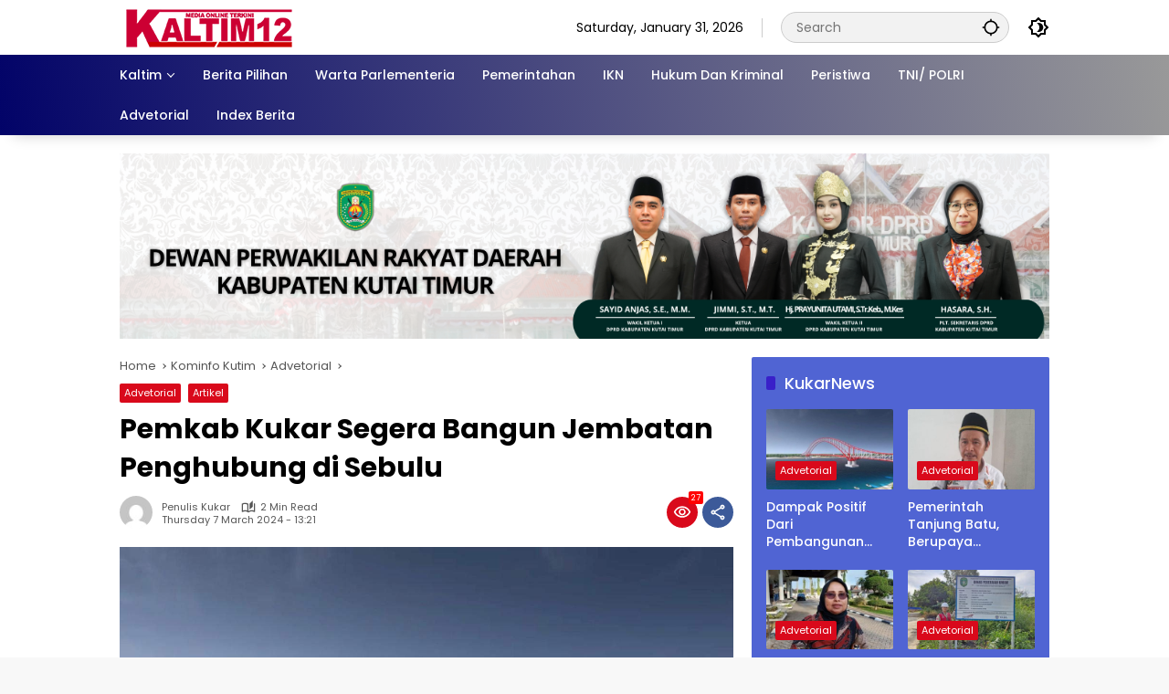

--- FILE ---
content_type: text/html; charset=UTF-8
request_url: https://kaltim12.com/2024/03/07/pemkab-kukar-segera-bangun-jembatan-penghubung-di-sebulu/
body_size: 18287
content:
<!doctype html>
<html lang="en-US">
<head>
	<meta charset="UTF-8">
	<meta name="viewport" content="width=device-width, initial-scale=1">
	<link rel="profile" href="https://gmpg.org/xfn/11">

	<meta name='robots' content='index, follow, max-image-preview:large, max-snippet:-1, max-video-preview:-1' />

	<!-- This site is optimized with the Yoast SEO plugin v26.5 - https://yoast.com/wordpress/plugins/seo/ -->
	<title>Pemkab Kukar Segera Bangun Jembatan Penghubung di Sebulu - Kaltim 12 Com</title>
	<link rel="canonical" href="https://kaltim12.com/2024/03/07/pemkab-kukar-segera-bangun-jembatan-penghubung-di-sebulu/" />
	<meta property="og:locale" content="en_US" />
	<meta property="og:type" content="article" />
	<meta property="og:title" content="Pemkab Kukar Segera Bangun Jembatan Penghubung di Sebulu - Kaltim 12 Com" />
	<meta property="og:description" content="Pemerintah Kabupaten Kutai Kartanegara (Pemkab Kukar) siap memulai..." />
	<meta property="og:url" content="https://kaltim12.com/2024/03/07/pemkab-kukar-segera-bangun-jembatan-penghubung-di-sebulu/" />
	<meta property="og:site_name" content="Kaltim 12 Com" />
	<meta property="article:publisher" content="https://www.facebook.com/wartakutim" />
	<meta property="article:published_time" content="2024-03-07T05:21:00+00:00" />
	<meta property="article:modified_time" content="2024-04-15T05:24:48+00:00" />
	<meta property="og:image" content="https://kaltim12.com/wp-content/uploads/2024/04/FB_IMG_1709617072282.jpg" />
	<meta property="og:image:width" content="1280" />
	<meta property="og:image:height" content="726" />
	<meta property="og:image:type" content="image/jpeg" />
	<meta name="author" content="Penulis Kukar" />
	<meta name="twitter:card" content="summary_large_image" />
	<meta name="twitter:label1" content="Written by" />
	<meta name="twitter:data1" content="Penulis Kukar" />
	<meta name="twitter:label2" content="Est. reading time" />
	<meta name="twitter:data2" content="1 minute" />
	<script type="application/ld+json" class="yoast-schema-graph">{"@context":"https://schema.org","@graph":[{"@type":"Article","@id":"https://kaltim12.com/2024/03/07/pemkab-kukar-segera-bangun-jembatan-penghubung-di-sebulu/#article","isPartOf":{"@id":"https://kaltim12.com/2024/03/07/pemkab-kukar-segera-bangun-jembatan-penghubung-di-sebulu/"},"author":{"name":"Penulis Kukar","@id":"https://kaltim12.com/#/schema/person/f24d1cf3929f51035cbfc93bf3a54c20"},"headline":"Pemkab Kukar Segera Bangun Jembatan Penghubung di Sebulu","datePublished":"2024-03-07T05:21:00+00:00","dateModified":"2024-04-15T05:24:48+00:00","mainEntityOfPage":{"@id":"https://kaltim12.com/2024/03/07/pemkab-kukar-segera-bangun-jembatan-penghubung-di-sebulu/"},"wordCount":215,"publisher":{"@id":"https://kaltim12.com/#organization"},"image":{"@id":"https://kaltim12.com/2024/03/07/pemkab-kukar-segera-bangun-jembatan-penghubung-di-sebulu/#primaryimage"},"thumbnailUrl":"https://kaltim12.com/wp-content/uploads/2024/04/FB_IMG_1709617072282.jpg","keywords":["#advdiskominfokukar","#kukar","#kutaikartanegara"],"articleSection":["Advetorial","Artikel"],"inLanguage":"en-US"},{"@type":"WebPage","@id":"https://kaltim12.com/2024/03/07/pemkab-kukar-segera-bangun-jembatan-penghubung-di-sebulu/","url":"https://kaltim12.com/2024/03/07/pemkab-kukar-segera-bangun-jembatan-penghubung-di-sebulu/","name":"Pemkab Kukar Segera Bangun Jembatan Penghubung di Sebulu - Kaltim 12 Com","isPartOf":{"@id":"https://kaltim12.com/#website"},"primaryImageOfPage":{"@id":"https://kaltim12.com/2024/03/07/pemkab-kukar-segera-bangun-jembatan-penghubung-di-sebulu/#primaryimage"},"image":{"@id":"https://kaltim12.com/2024/03/07/pemkab-kukar-segera-bangun-jembatan-penghubung-di-sebulu/#primaryimage"},"thumbnailUrl":"https://kaltim12.com/wp-content/uploads/2024/04/FB_IMG_1709617072282.jpg","datePublished":"2024-03-07T05:21:00+00:00","dateModified":"2024-04-15T05:24:48+00:00","breadcrumb":{"@id":"https://kaltim12.com/2024/03/07/pemkab-kukar-segera-bangun-jembatan-penghubung-di-sebulu/#breadcrumb"},"inLanguage":"en-US","potentialAction":[{"@type":"ReadAction","target":["https://kaltim12.com/2024/03/07/pemkab-kukar-segera-bangun-jembatan-penghubung-di-sebulu/"]}]},{"@type":"ImageObject","inLanguage":"en-US","@id":"https://kaltim12.com/2024/03/07/pemkab-kukar-segera-bangun-jembatan-penghubung-di-sebulu/#primaryimage","url":"https://kaltim12.com/wp-content/uploads/2024/04/FB_IMG_1709617072282.jpg","contentUrl":"https://kaltim12.com/wp-content/uploads/2024/04/FB_IMG_1709617072282.jpg","width":1280,"height":726},{"@type":"BreadcrumbList","@id":"https://kaltim12.com/2024/03/07/pemkab-kukar-segera-bangun-jembatan-penghubung-di-sebulu/#breadcrumb","itemListElement":[{"@type":"ListItem","position":1,"name":"Beranda","item":"https://kaltim12.com/"},{"@type":"ListItem","position":2,"name":"Pemkab Kukar Segera Bangun Jembatan Penghubung di Sebulu"}]},{"@type":"WebSite","@id":"https://kaltim12.com/#website","url":"https://kaltim12.com/","name":"Kaltim 12 Com","description":"Media Online Terkini","publisher":{"@id":"https://kaltim12.com/#organization"},"potentialAction":[{"@type":"SearchAction","target":{"@type":"EntryPoint","urlTemplate":"https://kaltim12.com/?s={search_term_string}"},"query-input":{"@type":"PropertyValueSpecification","valueRequired":true,"valueName":"search_term_string"}}],"inLanguage":"en-US"},{"@type":"Organization","@id":"https://kaltim12.com/#organization","name":"Kaltim 12 Com","url":"https://kaltim12.com/","logo":{"@type":"ImageObject","inLanguage":"en-US","@id":"https://kaltim12.com/#/schema/logo/image/","url":"https://kaltim12.com/wp-content/uploads/2023/09/KALTIM12-LOGO.png","contentUrl":"https://kaltim12.com/wp-content/uploads/2023/09/KALTIM12-LOGO.png","width":1080,"height":1080,"caption":"Kaltim 12 Com"},"image":{"@id":"https://kaltim12.com/#/schema/logo/image/"},"sameAs":["https://www.facebook.com/wartakutim"]},{"@type":"Person","@id":"https://kaltim12.com/#/schema/person/f24d1cf3929f51035cbfc93bf3a54c20","name":"Penulis Kukar","image":{"@type":"ImageObject","inLanguage":"en-US","@id":"https://kaltim12.com/#/schema/person/image/","url":"https://secure.gravatar.com/avatar/7a51f4eb4d1188cf1139ab02a9724ab0c45b3d9597fde1d4e3887f60bcf8f5df?s=96&d=mm&r=g","contentUrl":"https://secure.gravatar.com/avatar/7a51f4eb4d1188cf1139ab02a9724ab0c45b3d9597fde1d4e3887f60bcf8f5df?s=96&d=mm&r=g","caption":"Penulis Kukar"},"url":"https://kaltim12.com/author/aldikuk/"}]}</script>
	<!-- / Yoast SEO plugin. -->


<link rel='dns-prefetch' href='//connect.facebook.net' />
<link rel='dns-prefetch' href='//stats.wp.com' />
<link rel="alternate" type="application/rss+xml" title="Kaltim 12 Com &raquo; Feed" href="https://kaltim12.com/feed/" />
<link rel="alternate" type="application/rss+xml" title="Kaltim 12 Com &raquo; Comments Feed" href="https://kaltim12.com/comments/feed/" />
<link rel="alternate" title="oEmbed (JSON)" type="application/json+oembed" href="https://kaltim12.com/wp-json/oembed/1.0/embed?url=https%3A%2F%2Fkaltim12.com%2F2024%2F03%2F07%2Fpemkab-kukar-segera-bangun-jembatan-penghubung-di-sebulu%2F" />
<link rel="alternate" title="oEmbed (XML)" type="text/xml+oembed" href="https://kaltim12.com/wp-json/oembed/1.0/embed?url=https%3A%2F%2Fkaltim12.com%2F2024%2F03%2F07%2Fpemkab-kukar-segera-bangun-jembatan-penghubung-di-sebulu%2F&#038;format=xml" />
<style id='wp-img-auto-sizes-contain-inline-css'>
img:is([sizes=auto i],[sizes^="auto," i]){contain-intrinsic-size:3000px 1500px}
/*# sourceURL=wp-img-auto-sizes-contain-inline-css */
</style>
<style id='wp-emoji-styles-inline-css'>

	img.wp-smiley, img.emoji {
		display: inline !important;
		border: none !important;
		box-shadow: none !important;
		height: 1em !important;
		width: 1em !important;
		margin: 0 0.07em !important;
		vertical-align: -0.1em !important;
		background: none !important;
		padding: 0 !important;
	}
/*# sourceURL=wp-emoji-styles-inline-css */
</style>
<style id='classic-theme-styles-inline-css'>
/*! This file is auto-generated */
.wp-block-button__link{color:#fff;background-color:#32373c;border-radius:9999px;box-shadow:none;text-decoration:none;padding:calc(.667em + 2px) calc(1.333em + 2px);font-size:1.125em}.wp-block-file__button{background:#32373c;color:#fff;text-decoration:none}
/*# sourceURL=/wp-includes/css/classic-themes.min.css */
</style>
<link rel='stylesheet' id='wpmedia-fonts-css' href='https://kaltim12.com/wp-content/fonts/937b4d398fddd66e5cefb17e9293141d.css?ver=1.1.7' media='all' />
<link rel='stylesheet' id='wpmedia-style-css' href='https://kaltim12.com/wp-content/themes/wpmedia-child/style.css?ver=1.1.7' media='all' />
<style id='wpmedia-style-inline-css'>
h1,h2,h3,h4,h5,h6,.reltitle,.site-title,.gmr-mainmenu ul > li > a,.gmr-secondmenu-dropdown ul > li > a,.gmr-sidemenu ul li a,.gmr-sidemenu .side-textsocial,.heading-text,.gmr-mobilemenu ul li a,#navigationamp ul li a{font-family:Poppins;font-weight:500;}h1 strong,h2 strong,h3 strong,h4 strong,h5 strong,h6 strong{font-weight:700;}.entry-content-single{font-size:16px;}body{font-family:Poppins;--font-reguler:400;--font-bold:700;--mainmenu-bgcolor:#020368;--mainmenu-secondbgcolor:#999999;--background-color:#f8f8f8;--main-color:#000000;--widget-title:#000000;--link-color-body:#000000;--hoverlink-color-body:#d9091b;--border-color:#cccccc;--button-bgcolor:#3920c9;--button-color:#ffffff;--header-bgcolor:#ffffff;--topnav-color:#000000;--topnav-link-color:#000000;--topnav-linkhover-color:#06166d;--mainmenu-color:#ffffff;--mainmenu-hovercolor:#f1c40f;--content-bgcolor:#ffffff;--content-greycolor:#555555;--greybody-bgcolor:#eeeeee;--footer-bgcolor:#ffffff;--footer-color:#666666;--footer-linkcolor:#212121;--footer-hover-linkcolor:#d9091b;}body,body.dark-theme{--scheme-color:#d9091b;--secondscheme-color:#3920c9;--mainmenu-direction:80deg;}/* Generate Using Cache */
/*# sourceURL=wpmedia-style-inline-css */
</style>
<link rel="https://api.w.org/" href="https://kaltim12.com/wp-json/" /><link rel="alternate" title="JSON" type="application/json" href="https://kaltim12.com/wp-json/wp/v2/posts/41719" /><link rel="EditURI" type="application/rsd+xml" title="RSD" href="https://kaltim12.com/xmlrpc.php?rsd" />
<meta name="generator" content="WordPress 6.9" />
<link rel='shortlink' href='https://kaltim12.com/?p=41719' />
	<style>img#wpstats{display:none}</style>
		<script async src="https://pagead2.googlesyndication.com/pagead/js/adsbygoogle.js?client=ca-pub-1020073954247484"
     crossorigin="anonymous"></script><link rel="icon" href="https://kaltim12.com/wp-content/uploads/2023/09/cropped-KALTIM12-LOGO-80x80.png" sizes="32x32" />
<link rel="icon" href="https://kaltim12.com/wp-content/uploads/2023/09/cropped-KALTIM12-LOGO.png" sizes="192x192" />
<link rel="apple-touch-icon" href="https://kaltim12.com/wp-content/uploads/2023/09/cropped-KALTIM12-LOGO.png" />
<meta name="msapplication-TileImage" content="https://kaltim12.com/wp-content/uploads/2023/09/cropped-KALTIM12-LOGO.png" />
<style id='global-styles-inline-css'>
:root{--wp--preset--aspect-ratio--square: 1;--wp--preset--aspect-ratio--4-3: 4/3;--wp--preset--aspect-ratio--3-4: 3/4;--wp--preset--aspect-ratio--3-2: 3/2;--wp--preset--aspect-ratio--2-3: 2/3;--wp--preset--aspect-ratio--16-9: 16/9;--wp--preset--aspect-ratio--9-16: 9/16;--wp--preset--color--black: #000000;--wp--preset--color--cyan-bluish-gray: #abb8c3;--wp--preset--color--white: #ffffff;--wp--preset--color--pale-pink: #f78da7;--wp--preset--color--vivid-red: #cf2e2e;--wp--preset--color--luminous-vivid-orange: #ff6900;--wp--preset--color--luminous-vivid-amber: #fcb900;--wp--preset--color--light-green-cyan: #7bdcb5;--wp--preset--color--vivid-green-cyan: #00d084;--wp--preset--color--pale-cyan-blue: #8ed1fc;--wp--preset--color--vivid-cyan-blue: #0693e3;--wp--preset--color--vivid-purple: #9b51e0;--wp--preset--gradient--vivid-cyan-blue-to-vivid-purple: linear-gradient(135deg,rgb(6,147,227) 0%,rgb(155,81,224) 100%);--wp--preset--gradient--light-green-cyan-to-vivid-green-cyan: linear-gradient(135deg,rgb(122,220,180) 0%,rgb(0,208,130) 100%);--wp--preset--gradient--luminous-vivid-amber-to-luminous-vivid-orange: linear-gradient(135deg,rgb(252,185,0) 0%,rgb(255,105,0) 100%);--wp--preset--gradient--luminous-vivid-orange-to-vivid-red: linear-gradient(135deg,rgb(255,105,0) 0%,rgb(207,46,46) 100%);--wp--preset--gradient--very-light-gray-to-cyan-bluish-gray: linear-gradient(135deg,rgb(238,238,238) 0%,rgb(169,184,195) 100%);--wp--preset--gradient--cool-to-warm-spectrum: linear-gradient(135deg,rgb(74,234,220) 0%,rgb(151,120,209) 20%,rgb(207,42,186) 40%,rgb(238,44,130) 60%,rgb(251,105,98) 80%,rgb(254,248,76) 100%);--wp--preset--gradient--blush-light-purple: linear-gradient(135deg,rgb(255,206,236) 0%,rgb(152,150,240) 100%);--wp--preset--gradient--blush-bordeaux: linear-gradient(135deg,rgb(254,205,165) 0%,rgb(254,45,45) 50%,rgb(107,0,62) 100%);--wp--preset--gradient--luminous-dusk: linear-gradient(135deg,rgb(255,203,112) 0%,rgb(199,81,192) 50%,rgb(65,88,208) 100%);--wp--preset--gradient--pale-ocean: linear-gradient(135deg,rgb(255,245,203) 0%,rgb(182,227,212) 50%,rgb(51,167,181) 100%);--wp--preset--gradient--electric-grass: linear-gradient(135deg,rgb(202,248,128) 0%,rgb(113,206,126) 100%);--wp--preset--gradient--midnight: linear-gradient(135deg,rgb(2,3,129) 0%,rgb(40,116,252) 100%);--wp--preset--font-size--small: 13px;--wp--preset--font-size--medium: 20px;--wp--preset--font-size--large: 36px;--wp--preset--font-size--x-large: 42px;--wp--preset--spacing--20: 0.44rem;--wp--preset--spacing--30: 0.67rem;--wp--preset--spacing--40: 1rem;--wp--preset--spacing--50: 1.5rem;--wp--preset--spacing--60: 2.25rem;--wp--preset--spacing--70: 3.38rem;--wp--preset--spacing--80: 5.06rem;--wp--preset--shadow--natural: 6px 6px 9px rgba(0, 0, 0, 0.2);--wp--preset--shadow--deep: 12px 12px 50px rgba(0, 0, 0, 0.4);--wp--preset--shadow--sharp: 6px 6px 0px rgba(0, 0, 0, 0.2);--wp--preset--shadow--outlined: 6px 6px 0px -3px rgb(255, 255, 255), 6px 6px rgb(0, 0, 0);--wp--preset--shadow--crisp: 6px 6px 0px rgb(0, 0, 0);}:where(.is-layout-flex){gap: 0.5em;}:where(.is-layout-grid){gap: 0.5em;}body .is-layout-flex{display: flex;}.is-layout-flex{flex-wrap: wrap;align-items: center;}.is-layout-flex > :is(*, div){margin: 0;}body .is-layout-grid{display: grid;}.is-layout-grid > :is(*, div){margin: 0;}:where(.wp-block-columns.is-layout-flex){gap: 2em;}:where(.wp-block-columns.is-layout-grid){gap: 2em;}:where(.wp-block-post-template.is-layout-flex){gap: 1.25em;}:where(.wp-block-post-template.is-layout-grid){gap: 1.25em;}.has-black-color{color: var(--wp--preset--color--black) !important;}.has-cyan-bluish-gray-color{color: var(--wp--preset--color--cyan-bluish-gray) !important;}.has-white-color{color: var(--wp--preset--color--white) !important;}.has-pale-pink-color{color: var(--wp--preset--color--pale-pink) !important;}.has-vivid-red-color{color: var(--wp--preset--color--vivid-red) !important;}.has-luminous-vivid-orange-color{color: var(--wp--preset--color--luminous-vivid-orange) !important;}.has-luminous-vivid-amber-color{color: var(--wp--preset--color--luminous-vivid-amber) !important;}.has-light-green-cyan-color{color: var(--wp--preset--color--light-green-cyan) !important;}.has-vivid-green-cyan-color{color: var(--wp--preset--color--vivid-green-cyan) !important;}.has-pale-cyan-blue-color{color: var(--wp--preset--color--pale-cyan-blue) !important;}.has-vivid-cyan-blue-color{color: var(--wp--preset--color--vivid-cyan-blue) !important;}.has-vivid-purple-color{color: var(--wp--preset--color--vivid-purple) !important;}.has-black-background-color{background-color: var(--wp--preset--color--black) !important;}.has-cyan-bluish-gray-background-color{background-color: var(--wp--preset--color--cyan-bluish-gray) !important;}.has-white-background-color{background-color: var(--wp--preset--color--white) !important;}.has-pale-pink-background-color{background-color: var(--wp--preset--color--pale-pink) !important;}.has-vivid-red-background-color{background-color: var(--wp--preset--color--vivid-red) !important;}.has-luminous-vivid-orange-background-color{background-color: var(--wp--preset--color--luminous-vivid-orange) !important;}.has-luminous-vivid-amber-background-color{background-color: var(--wp--preset--color--luminous-vivid-amber) !important;}.has-light-green-cyan-background-color{background-color: var(--wp--preset--color--light-green-cyan) !important;}.has-vivid-green-cyan-background-color{background-color: var(--wp--preset--color--vivid-green-cyan) !important;}.has-pale-cyan-blue-background-color{background-color: var(--wp--preset--color--pale-cyan-blue) !important;}.has-vivid-cyan-blue-background-color{background-color: var(--wp--preset--color--vivid-cyan-blue) !important;}.has-vivid-purple-background-color{background-color: var(--wp--preset--color--vivid-purple) !important;}.has-black-border-color{border-color: var(--wp--preset--color--black) !important;}.has-cyan-bluish-gray-border-color{border-color: var(--wp--preset--color--cyan-bluish-gray) !important;}.has-white-border-color{border-color: var(--wp--preset--color--white) !important;}.has-pale-pink-border-color{border-color: var(--wp--preset--color--pale-pink) !important;}.has-vivid-red-border-color{border-color: var(--wp--preset--color--vivid-red) !important;}.has-luminous-vivid-orange-border-color{border-color: var(--wp--preset--color--luminous-vivid-orange) !important;}.has-luminous-vivid-amber-border-color{border-color: var(--wp--preset--color--luminous-vivid-amber) !important;}.has-light-green-cyan-border-color{border-color: var(--wp--preset--color--light-green-cyan) !important;}.has-vivid-green-cyan-border-color{border-color: var(--wp--preset--color--vivid-green-cyan) !important;}.has-pale-cyan-blue-border-color{border-color: var(--wp--preset--color--pale-cyan-blue) !important;}.has-vivid-cyan-blue-border-color{border-color: var(--wp--preset--color--vivid-cyan-blue) !important;}.has-vivid-purple-border-color{border-color: var(--wp--preset--color--vivid-purple) !important;}.has-vivid-cyan-blue-to-vivid-purple-gradient-background{background: var(--wp--preset--gradient--vivid-cyan-blue-to-vivid-purple) !important;}.has-light-green-cyan-to-vivid-green-cyan-gradient-background{background: var(--wp--preset--gradient--light-green-cyan-to-vivid-green-cyan) !important;}.has-luminous-vivid-amber-to-luminous-vivid-orange-gradient-background{background: var(--wp--preset--gradient--luminous-vivid-amber-to-luminous-vivid-orange) !important;}.has-luminous-vivid-orange-to-vivid-red-gradient-background{background: var(--wp--preset--gradient--luminous-vivid-orange-to-vivid-red) !important;}.has-very-light-gray-to-cyan-bluish-gray-gradient-background{background: var(--wp--preset--gradient--very-light-gray-to-cyan-bluish-gray) !important;}.has-cool-to-warm-spectrum-gradient-background{background: var(--wp--preset--gradient--cool-to-warm-spectrum) !important;}.has-blush-light-purple-gradient-background{background: var(--wp--preset--gradient--blush-light-purple) !important;}.has-blush-bordeaux-gradient-background{background: var(--wp--preset--gradient--blush-bordeaux) !important;}.has-luminous-dusk-gradient-background{background: var(--wp--preset--gradient--luminous-dusk) !important;}.has-pale-ocean-gradient-background{background: var(--wp--preset--gradient--pale-ocean) !important;}.has-electric-grass-gradient-background{background: var(--wp--preset--gradient--electric-grass) !important;}.has-midnight-gradient-background{background: var(--wp--preset--gradient--midnight) !important;}.has-small-font-size{font-size: var(--wp--preset--font-size--small) !important;}.has-medium-font-size{font-size: var(--wp--preset--font-size--medium) !important;}.has-large-font-size{font-size: var(--wp--preset--font-size--large) !important;}.has-x-large-font-size{font-size: var(--wp--preset--font-size--x-large) !important;}
/*# sourceURL=global-styles-inline-css */
</style>
<style id='wpmedia-mp-19-inline-css'>
#wpmedia-mp-19 {padding: 16px;background:var(--widget-color2, #5064d3);}#wpmedia-mp-19 {--widget-title:#ffffff;}#wpmedia-mp-19 a {color:var(--widget-link, #ffffff);}
/*# sourceURL=wpmedia-mp-19-inline-css */
</style>
<style id='wpmedia-rp-11-inline-css'>
#wpmedia-rp-11 {padding: 16px;background:linear-gradient(1deg,var(--widget-color1, #dd3333) 0%, var(--widget-color2, #000000) 100%);}#wpmedia-rp-11 .big-thumb {margin: 0 -16px;border-radius: 0 !important;}#wpmedia-rp-11 {--widget-title:#eeee22;}#wpmedia-rp-11 a {color:var(--widget-link, #eeee22);}#wpmedia-rp-11 .meta-content {color:var(--widget-meta, #ffffff);}
/*# sourceURL=wpmedia-rp-11-inline-css */
</style>
</head>

<body class="wp-singular post-template-default single single-post postid-41719 single-format-standard wp-custom-logo wp-embed-responsive wp-theme-wpmedia wp-child-theme-wpmedia-child idtheme kentooz">
	<a class="skip-link screen-reader-text" href="#primary">Skip to content</a>
		<div id="page" class="site">
		<div id="topnavwrap" class="gmr-topnavwrap clearfix">
			<div class="container">
				<header id="masthead" class="list-flex site-header">
					<div class="row-flex gmr-navleft">
						<div class="site-branding">
							<div class="gmr-logo"><a class="custom-logo-link" href="https://kaltim12.com/" title="Kaltim 12 Com" rel="home"><img class="custom-logo" src="https://kaltim12.com/wp-content/uploads/2023/09/cropped-200.png" width="200" height="46" alt="Kaltim 12 Com" loading="lazy" /></a></div>						</div><!-- .site-branding -->
					</div>

					<div class="row-flex gmr-navright">
						<span class="gmr-top-date" data-lang="en-US"></span><div class="gmr-search desktop-only">
				<form method="get" class="gmr-searchform searchform" action="https://kaltim12.com/">
					<input type="text" name="s" id="s" placeholder="Search" />
					<input type="hidden" name="post_type[]" value="post" />
					<button type="submit" role="button" class="gmr-search-submit gmr-search-icon" aria-label="Submit">
						<svg xmlns="http://www.w3.org/2000/svg" height="24px" viewBox="0 0 24 24" width="24px" fill="currentColor"><path d="M0 0h24v24H0V0z" fill="none"/><path d="M20.94 11c-.46-4.17-3.77-7.48-7.94-7.94V1h-2v2.06C6.83 3.52 3.52 6.83 3.06 11H1v2h2.06c.46 4.17 3.77 7.48 7.94 7.94V23h2v-2.06c4.17-.46 7.48-3.77 7.94-7.94H23v-2h-2.06zM12 19c-3.87 0-7-3.13-7-7s3.13-7 7-7 7 3.13 7 7-3.13 7-7 7z"/></svg>
					</button>
				</form>
			</div><button role="button" class="darkmode-button topnav-button" aria-label="Dark Mode"><svg xmlns="http://www.w3.org/2000/svg" height="24px" viewBox="0 0 24 24" width="24px" fill="currentColor"><path d="M0 0h24v24H0V0z" fill="none"/><path d="M20 8.69V4h-4.69L12 .69 8.69 4H4v4.69L.69 12 4 15.31V20h4.69L12 23.31 15.31 20H20v-4.69L23.31 12 20 8.69zm-2 5.79V18h-3.52L12 20.48 9.52 18H6v-3.52L3.52 12 6 9.52V6h3.52L12 3.52 14.48 6H18v3.52L20.48 12 18 14.48zM12.29 7c-.74 0-1.45.17-2.08.46 1.72.79 2.92 2.53 2.92 4.54s-1.2 3.75-2.92 4.54c.63.29 1.34.46 2.08.46 2.76 0 5-2.24 5-5s-2.24-5-5-5z"/></svg></button><button id="gmr-responsive-menu" role="button" class="mobile-only" aria-label="Menus" data-target="#gmr-sidemenu-id" data-toggle="onoffcanvas" aria-expanded="false" rel="nofollow"><svg xmlns="http://www.w3.org/2000/svg" width="24" height="24" viewBox="0 0 24 24"><path fill="currentColor" d="m19.31 18.9l3.08 3.1L21 23.39l-3.12-3.07c-.69.43-1.51.68-2.38.68c-2.5 0-4.5-2-4.5-4.5s2-4.5 4.5-4.5s4.5 2 4.5 4.5c0 .88-.25 1.71-.69 2.4m-3.81.1a2.5 2.5 0 0 0 0-5a2.5 2.5 0 0 0 0 5M21 4v2H3V4h18M3 16v-2h6v2H3m0-5V9h18v2h-2.03c-1.01-.63-2.2-1-3.47-1s-2.46.37-3.47 1H3Z"/></svg></button>					</div>
				</header>
			</div><!-- .container -->
			<nav id="main-nav" class="main-navigation gmr-mainmenu">
				<div class="container">
					<ul id="primary-menu" class="menu"><li id="menu-item-44576" class="menu-item menu-item-type-taxonomy menu-item-object-category menu-item-has-children menu-item-44576"><a href="https://kaltim12.com/category/kaltim/"><span>Kaltim</span></a>
<ul class="sub-menu">
	<li id="menu-item-44579" class="menu-item menu-item-type-taxonomy menu-item-object-category menu-item-44579"><a href="https://kaltim12.com/category/kaltim/bontang-kaltim/"><span>Bontang</span></a></li>
	<li id="menu-item-44577" class="menu-item menu-item-type-taxonomy menu-item-object-category menu-item-44577"><a href="https://kaltim12.com/category/kaltim/balikpapan-kaltim/"><span>Balikpapan</span></a></li>
	<li id="menu-item-44581" class="menu-item menu-item-type-taxonomy menu-item-object-category menu-item-44581"><a href="https://kaltim12.com/category/kaltim/kutai-timur/"><span>Kutai Timur</span></a></li>
	<li id="menu-item-44580" class="menu-item menu-item-type-taxonomy menu-item-object-category menu-item-44580"><a href="https://kaltim12.com/category/kaltim/kutai-kartanegara-kaltim/"><span>Kutai Kartanegara</span></a></li>
	<li id="menu-item-44578" class="menu-item menu-item-type-taxonomy menu-item-object-category menu-item-44578"><a href="https://kaltim12.com/category/kaltim/berau-kaltim/"><span>Berau</span></a></li>
	<li id="menu-item-44582" class="menu-item menu-item-type-taxonomy menu-item-object-category menu-item-44582"><a href="https://kaltim12.com/category/kaltim/samarinda-kaltim/"><span>Samarinda</span></a></li>
</ul>
</li>
<li id="menu-item-44603" class="menu-item menu-item-type-taxonomy menu-item-object-category menu-item-44603"><a href="https://kaltim12.com/category/berita-pilihan/"><span>Berita Pilihan</span></a></li>
<li id="menu-item-40858" class="menu-item menu-item-type-taxonomy menu-item-object-category menu-item-40858"><a href="https://kaltim12.com/category/warta-parlementeria/"><span>Warta Parlementeria</span></a></li>
<li id="menu-item-43827" class="menu-item menu-item-type-taxonomy menu-item-object-category menu-item-43827"><a href="https://kaltim12.com/category/pemerintahan/"><span>Pemerintahan</span></a></li>
<li id="menu-item-44574" class="menu-item menu-item-type-taxonomy menu-item-object-category menu-item-44574"><a href="https://kaltim12.com/category/ikn/"><span>IKN</span></a></li>
<li id="menu-item-44604" class="menu-item menu-item-type-taxonomy menu-item-object-category menu-item-44604"><a href="https://kaltim12.com/category/hukum-dan-kriminal/"><span>Hukum Dan Kriminal</span></a></li>
<li id="menu-item-44605" class="menu-item menu-item-type-taxonomy menu-item-object-category menu-item-44605"><a href="https://kaltim12.com/category/peristiwa/"><span>Peristiwa</span></a></li>
<li id="menu-item-44606" class="menu-item menu-item-type-taxonomy menu-item-object-category menu-item-44606"><a href="https://kaltim12.com/category/tni-polri/"><span>TNI/ POLRI</span></a></li>
<li id="menu-item-43826" class="menu-item menu-item-type-taxonomy menu-item-object-category current-post-ancestor current-menu-parent current-post-parent menu-item-43826"><a href="https://kaltim12.com/category/kominfo-kutim/advetorial/"><span>Advetorial</span></a></li>
<li id="menu-item-40903" class="menu-item menu-item-type-post_type menu-item-object-page menu-item-40903"><a href="https://kaltim12.com/index-berita/"><span>Index Berita</span></a></li>
</ul>				</div>
			</nav><!-- #main-nav -->
		</div><!-- #topnavwrap -->

				
		
		<div class="gmr-topbanner text-center"><div class="container"><img class="alignnone size-full wp-image-43804" src="https://kaltim12.com/wp-content/uploads/2025/11/DEWAN-PERWAKILAN-RAKYAT-DAERAH-KABUPATEN-KUTAI-TIMUR-2-scaled.png" alt="" width="2560" height="511" /></div></div>
		<div id="content" class="gmr-content">
			<div class="container">
				<div class="row">
<main id="primary" class="site-main col-md-8">
	
<article id="post-41719" class="post type-post hentry content-single">
				<div class="breadcrumbs" itemscope itemtype="https://schema.org/BreadcrumbList">
																						<span class="first-cl" itemprop="itemListElement" itemscope itemtype="https://schema.org/ListItem">
								<a itemscope itemtype="https://schema.org/WebPage" itemprop="item" itemid="https://kaltim12.com/" href="https://kaltim12.com/"><span itemprop="name">Home</span></a>
								<span itemprop="position" content="1"></span>
							</span>
												<span class="separator"></span>
																											<span class="0-cl" itemprop="itemListElement" itemscope itemtype="http://schema.org/ListItem">
								<a itemscope itemtype="https://schema.org/WebPage" itemprop="item" itemid="https://kaltim12.com/category/kominfo-kutim/" href="https://kaltim12.com/category/kominfo-kutim/"><span itemprop="name">Kominfo Kutim</span></a>
								<span itemprop="position" content="2"></span>
							</span>
												<span class="separator"></span>
																											<span class="1-cl" itemprop="itemListElement" itemscope itemtype="http://schema.org/ListItem">
								<a itemscope itemtype="https://schema.org/WebPage" itemprop="item" itemid="https://kaltim12.com/category/kominfo-kutim/advetorial/" href="https://kaltim12.com/category/kominfo-kutim/advetorial/"><span itemprop="name">Advetorial</span></a>
								<span itemprop="position" content="3"></span>
							</span>
												<span class="separator"></span>
																				<span class="last-cl" itemscope itemtype="https://schema.org/ListItem">
						<span itemprop="name">Pemkab Kukar Segera Bangun Jembatan Penghubung di Sebulu</span>
						<span itemprop="position" content="4"></span>
						</span>
												</div>
				<header class="entry-header entry-header-single">
		<span class="cat-links-content"><a href="https://kaltim12.com/category/kominfo-kutim/advetorial/" title="View all posts in Advetorial">Advetorial</a><a href="https://kaltim12.com/category/artikel/" title="View all posts in Artikel">Artikel</a></span><h1 class="entry-title"><strong>Pemkab Kukar Segera Bangun Jembatan Penghubung di Sebulu</strong></h1><div class="list-flex clearfix"><div class="gmr-gravatar-metasingle"><a class="url" href="https://kaltim12.com/author/aldikuk/" title="Permalink to: Penulis Kukar"><img alt='' src='https://secure.gravatar.com/avatar/7a51f4eb4d1188cf1139ab02a9724ab0c45b3d9597fde1d4e3887f60bcf8f5df?s=40&#038;d=mm&#038;r=g' srcset='https://secure.gravatar.com/avatar/7a51f4eb4d1188cf1139ab02a9724ab0c45b3d9597fde1d4e3887f60bcf8f5df?s=80&#038;d=mm&#038;r=g 2x' class='avatar avatar-40 photo img-cicle' height='40' width='40' decoding='async'/></a></div><div class="gmr-content-metasingle"><div class="meta-content"><span class="author vcard"><a class="url fn n" href="https://kaltim12.com/author/aldikuk/" title="Penulis Kukar">Penulis Kukar</a></span><span class="count-text"><svg xmlns="http://www.w3.org/2000/svg" enable-background="new 0 0 24 24" height="24px" viewBox="0 0 24 24" width="24px" fill="currentColor"><g><rect fill="none" height="24" width="24" x="0"/></g><g><path d="M22.47,5.2C22,4.96,21.51,4.76,21,4.59v12.03C19.86,16.21,18.69,16,17.5,16c-1.9,0-3.78,0.54-5.5,1.58V5.48 C10.38,4.55,8.51,4,6.5,4C4.71,4,3.02,4.44,1.53,5.2C1.2,5.36,1,5.71,1,6.08v12.08c0,0.58,0.47,0.99,1,0.99 c0.16,0,0.32-0.04,0.48-0.12C3.69,18.4,5.05,18,6.5,18c2.07,0,3.98,0.82,5.5,2c1.52-1.18,3.43-2,5.5-2c1.45,0,2.81,0.4,4.02,1.04 c0.16,0.08,0.32,0.12,0.48,0.12c0.52,0,1-0.41,1-0.99V6.08C23,5.71,22.8,5.36,22.47,5.2z M10,16.62C8.86,16.21,7.69,16,6.5,16 c-1.19,0-2.36,0.21-3.5,0.62V6.71C4.11,6.24,5.28,6,6.5,6C7.7,6,8.89,6.25,10,6.72V16.62z M19,0.5l-5,5V15l5-4.5V0.5z"/></g></svg><span class="in-count-text">2 min read</span></span></div><div class="meta-content"><span class="posted-on"><time class="entry-date published" datetime="2024-03-07T13:21:00+08:00">Thursday 7 March 2024 - 13:21</time><time class="updated" datetime="2024-04-15T13:24:48+08:00">Monday 15 April 2024 - 13:24</time></span></div></div><div class="gmr-content-share list-right"><div class="gmr-iconnotif"><div class="gmr-iconnotif-wrap"><svg xmlns="http://www.w3.org/2000/svg" height="24px" viewBox="0 0 24 24" width="24px" fill="currentColor"><path d="M0 0h24v24H0V0z" fill="none"/><path d="M12 6c3.79 0 7.17 2.13 8.82 5.5C19.17 14.87 15.79 17 12 17s-7.17-2.13-8.82-5.5C4.83 8.13 8.21 6 12 6m0-2C7 4 2.73 7.11 1 11.5 2.73 15.89 7 19 12 19s9.27-3.11 11-7.5C21.27 7.11 17 4 12 4zm0 5c1.38 0 2.5 1.12 2.5 2.5S13.38 14 12 14s-2.5-1.12-2.5-2.5S10.62 9 12 9m0-2c-2.48 0-4.5 2.02-4.5 4.5S9.52 16 12 16s4.5-2.02 4.5-4.5S14.48 7 12 7z"/></svg><span class="notif-number">27</span></div></div><button id="share-modal" data-modal="gmr-popupwrap" aria-label="Share"><svg xmlns="http://www.w3.org/2000/svg" height="24px" viewBox="0 0 24 24" width="24px" fill="currentColor"><path d="M0 0h24v24H0V0z" fill="none"/><path d="M18 16.08c-.76 0-1.44.3-1.96.77L8.91 12.7c.05-.23.09-.46.09-.7s-.04-.47-.09-.7l7.05-4.11c.54.5 1.25.81 2.04.81 1.66 0 3-1.34 3-3s-1.34-3-3-3-3 1.34-3 3c0 .24.04.47.09.7L8.04 9.81C7.5 9.31 6.79 9 6 9c-1.66 0-3 1.34-3 3s1.34 3 3 3c.79 0 1.5-.31 2.04-.81l7.12 4.16c-.05.21-.08.43-.08.65 0 1.61 1.31 2.92 2.92 2.92s2.92-1.31 2.92-2.92c0-1.61-1.31-2.92-2.92-2.92zM18 4c.55 0 1 .45 1 1s-.45 1-1 1-1-.45-1-1 .45-1 1-1zM6 13c-.55 0-1-.45-1-1s.45-1 1-1 1 .45 1 1-.45 1-1 1zm12 7.02c-.55 0-1-.45-1-1s.45-1 1-1 1 .45 1 1-.45 1-1 1z"/></svg></button><div id="gmr-popupwrap" class="gmr-share-popup"><div class="gmr-modalbg close-modal"></div><div class="gmr-in-popup clearfix"><span class="idt-xclose close-modal">&times;</span><h4 class="main-textshare">Pemkab Kukar Segera Bangun Jembatan Penghubung di Sebulu</h4><div class="content-share"><div class="second-textshare">Share this article</div><ul class="gmr-socialicon-share"><li class="facebook"><a href="https://www.facebook.com/sharer/sharer.php?u=https%3A%2F%2Fkaltim12.com%2F2024%2F03%2F07%2Fpemkab-kukar-segera-bangun-jembatan-penghubung-di-sebulu%2F" target="_blank" rel="nofollow" data-title="Facebook" title="Facebook"><svg xmlns="http://www.w3.org/2000/svg" width="0.63em" height="1em" viewBox="0 0 320 512"><path fill="currentColor" d="m279.14 288l14.22-92.66h-88.91v-60.13c0-25.35 12.42-50.06 52.24-50.06h40.42V6.26S260.43 0 225.36 0c-73.22 0-121.08 44.38-121.08 124.72v70.62H22.89V288h81.39v224h100.17V288z"/></svg></a></li><li class="twitter"><a href="https://twitter.com/intent/tweet?url=https%3A%2F%2Fkaltim12.com%2F2024%2F03%2F07%2Fpemkab-kukar-segera-bangun-jembatan-penghubung-di-sebulu%2F&amp;text=Pemkab%20Kukar%20Segera%20Bangun%20Jembatan%20Penghubung%20di%20Sebulu" target="_blank" rel="nofollow" data-title="Twitter" title="Twitter"><svg xmlns="http://www.w3.org/2000/svg" width="24" height="24" viewBox="0 0 24 24"><path fill="currentColor" d="M18.205 2.25h3.308l-7.227 8.26l8.502 11.24H16.13l-5.214-6.817L4.95 21.75H1.64l7.73-8.835L1.215 2.25H8.04l4.713 6.231l5.45-6.231Zm-1.161 17.52h1.833L7.045 4.126H5.078L17.044 19.77Z"/></svg></a></li><li class="telegram"><a href="https://t.me/share/url?url=https%3A%2F%2Fkaltim12.com%2F2024%2F03%2F07%2Fpemkab-kukar-segera-bangun-jembatan-penghubung-di-sebulu%2F&amp;text=Pemkab%20Kukar%20Segera%20Bangun%20Jembatan%20Penghubung%20di%20Sebulu" target="_blank" rel="nofollow" data-title="Telegram" title="Telegram"><svg xmlns="http://www.w3.org/2000/svg" width="0.88em" height="1em" viewBox="0 0 448 512"><path fill="currentColor" d="m446.7 98.6l-67.6 318.8c-5.1 22.5-18.4 28.1-37.3 17.5l-103-75.9l-49.7 47.8c-5.5 5.5-10.1 10.1-20.7 10.1l7.4-104.9l190.9-172.5c8.3-7.4-1.8-11.5-12.9-4.1L117.8 284L16.2 252.2c-22.1-6.9-22.5-22.1 4.6-32.7L418.2 66.4c18.4-6.9 34.5 4.1 28.5 32.2z"/></svg></a></li><li class="pinterest"><a href="https://pinterest.com/pin/create/button/?url=https%3A%2F%2Fkaltim12.com%2F2024%2F03%2F07%2Fpemkab-kukar-segera-bangun-jembatan-penghubung-di-sebulu%2F&amp;desciption=Pemkab%20Kukar%20Segera%20Bangun%20Jembatan%20Penghubung%20di%20Sebulu&amp;media=https%3A%2F%2Fkaltim12.com%2Fwp-content%2Fuploads%2F2024%2F04%2FFB_IMG_1709617072282.jpg" target="_blank" rel="nofollow" data-title="Pin" title="Pin"><svg xmlns="http://www.w3.org/2000/svg" width="24" height="24" viewBox="-4.5 -2 24 24"><path fill="currentColor" d="M6.17 13.097c-.506 2.726-1.122 5.34-2.95 6.705c-.563-4.12.829-7.215 1.475-10.5c-1.102-1.91.133-5.755 2.457-4.808c2.86 1.166-2.477 7.102 1.106 7.844c3.741.774 5.269-6.683 2.949-9.109C7.855-.272 1.45 3.15 2.238 8.163c.192 1.226 1.421 1.598.491 3.29C.584 10.962-.056 9.22.027 6.897C.159 3.097 3.344.435 6.538.067c4.04-.466 7.831 1.527 8.354 5.44c.59 4.416-1.823 9.2-6.142 8.855c-1.171-.093-1.663-.69-2.58-1.265z"/></svg></a></li><li class="whatsapp"><a href="https://api.whatsapp.com/send?text=Pemkab%20Kukar%20Segera%20Bangun%20Jembatan%20Penghubung%20di%20Sebulu https%3A%2F%2Fkaltim12.com%2F2024%2F03%2F07%2Fpemkab-kukar-segera-bangun-jembatan-penghubung-di-sebulu%2F" target="_blank" rel="nofollow" data-title="WhatsApp" title="WhatsApp"><svg xmlns="http://www.w3.org/2000/svg" width="0.88em" height="1em" viewBox="0 0 448 512"><path fill="currentColor" d="M380.9 97.1C339 55.1 283.2 32 223.9 32c-122.4 0-222 99.6-222 222c0 39.1 10.2 77.3 29.6 111L0 480l117.7-30.9c32.4 17.7 68.9 27 106.1 27h.1c122.3 0 224.1-99.6 224.1-222c0-59.3-25.2-115-67.1-157zm-157 341.6c-33.2 0-65.7-8.9-94-25.7l-6.7-4l-69.8 18.3L72 359.2l-4.4-7c-18.5-29.4-28.2-63.3-28.2-98.2c0-101.7 82.8-184.5 184.6-184.5c49.3 0 95.6 19.2 130.4 54.1c34.8 34.9 56.2 81.2 56.1 130.5c0 101.8-84.9 184.6-186.6 184.6zm101.2-138.2c-5.5-2.8-32.8-16.2-37.9-18c-5.1-1.9-8.8-2.8-12.5 2.8c-3.7 5.6-14.3 18-17.6 21.8c-3.2 3.7-6.5 4.2-12 1.4c-32.6-16.3-54-29.1-75.5-66c-5.7-9.8 5.7-9.1 16.3-30.3c1.8-3.7.9-6.9-.5-9.7c-1.4-2.8-12.5-30.1-17.1-41.2c-4.5-10.8-9.1-9.3-12.5-9.5c-3.2-.2-6.9-.2-10.6-.2c-3.7 0-9.7 1.4-14.8 6.9c-5.1 5.6-19.4 19-19.4 46.3c0 27.3 19.9 53.7 22.6 57.4c2.8 3.7 39.1 59.7 94.8 83.8c35.2 15.2 49 16.5 66.6 13.9c10.7-1.6 32.8-13.4 37.4-26.4c4.6-13 4.6-24.1 3.2-26.4c-1.3-2.5-5-3.9-10.5-6.6z"/></svg></a></li></ul></div></div></div></div></div>	</header><!-- .entry-header -->
				<figure class="post-thumbnail gmr-thumbnail-single">
				<img width="1280" height="726" src="https://kaltim12.com/wp-content/uploads/2024/04/FB_IMG_1709617072282.jpg" class="attachment-post-thumbnail size-post-thumbnail wp-post-image" alt="" decoding="async" fetchpriority="high" />							</figure>
			
	<div class="single-wrap">
		<div class="entry-content entry-content-single clearfix">
			<div class="gmr-banner-beforecontent"><img src="https://kaltim12.com/wp-content/uploads/2025/11/Gambar-WhatsApp-2025-11-06-pukul-21.29.59_3ca88d4d.jpg" alt="" width="1536" height="328" class="alignnone size-full wp-image-43716" /></div><p>Pemerintah Kabupaten Kutai Kartanegara (Pemkab Kukar) siap memulai pembangunan jembatan penghubung di Kecamatan Sebulu pada tahun 2024. Dinas Pekerjaan Umum (DPU) Kukar akan memulai tahap pertama pembangunan struktur jembatan, asalkan tidak ada kendala dalam waktu dekat. Jembatan Sebulu akan dibangun sebangun dengan Jembatan Kutai Kartanegara di Tenggarong.</p>
<p>Menurut Kepala Bidang Bina Marga Dinas PU Kukar, Linda Juita, seluruh persiapan dan proses pembangunan jembatan telah dilakukan pemerintah. Pada 2023, pembebasan lahan di kedua sisi lokasi Jembatan Sebulu di Desa Sebulu Modern hampir rampung. Proses selanjutnya adalah &#8220;groundbreaking&#8221; atau peletakan batu pertama pembangunan jembatan, yang akan dilakukan oleh bupati dalam waktu dekat.</p>
<p>&#8220;Pembangunan jembatan ini masuk dalam prioritas pembangunan strategis pemerintah Kabupaten Kutai Kartanegara pada 2024. Untuk itu, sudah dialokasikan uang sebesar Rp 203 miliar melalui APBD-Murni 2024,&#8221; kata Linda kepada awak media, Senin, 4 Maret 2024.</p>
<p>Untuk pembangunan struktur Jembatan Sebulu, pemerintah daerah akan mengalokasikan anggaran sebesar Rp 500 miliar. Model jembatan yang akan dibangun akan memiliki struktur serupa dengan Jembatan Kutai Kartanegara di Kecamatan Tenggarong.</p>
<p>Linda juga menginformasikan bahwa Kementerian Pekerjaan Umum dan Perumahan Rakyat (PUPR) telah menyetujui pembangunan jembatan tersebut. Jika semua berjalan sesuai rencana, Jembatan Sebulu diperkirakan selesai pada tahun 2025 dan dapat digunakan oleh masyarakat pada awal 2026.</p>
<p>&#8220;Dengan berfungsinya jembatan ini, diharapkan dapat memperlancar mobilisasi masyarakat dan meningkatkan ekonomi daerah,&#8221; akhirinya. (*adv/diskominfokukar)</p>

			<footer class="entry-footer entry-footer-single">
				<span class="tags-links"><span class="idt-tagtitle">Tags:</span> <a href="https://kaltim12.com/tag/advdiskominfokukar/" rel="tag">#advdiskominfokukar</a> <a href="https://kaltim12.com/tag/kukar/" rel="tag">#kukar</a> <a href="https://kaltim12.com/tag/kutaikartanegara/" rel="tag">#kutaikartanegara</a></span>												<div class="gmr-nextposts-button">
					<a href="https://kaltim12.com/2024/03/07/pemerintah-kabupaten-kutai-kartanegara-akan-bangun-jembatan-di-kecamatan-sebulu/" class="nextposts-content-link" title="Pemerintah Kabupaten Kutai Kartanegara Akan Bangun Jembatan di Kecamatan Sebulu">
													<div class="post-thumbnail">
								<img width="80" height="80" src="https://kaltim12.com/wp-content/uploads/2024/04/FB_IMG_1709617069436-80x80.jpg" class="attachment-thumbnail size-thumbnail wp-post-image" alt="" decoding="async" />							</div>
													<div class="nextposts-content">
							<div class="recent-title">Pemerintah Kabupaten Kutai Kartanegara Akan Bangun Jembatan di Kecamatan Sebulu</div>
						</div>
						<div class="nextposts-icon">
							<svg xmlns="http://www.w3.org/2000/svg" enable-background="new 0 0 24 24" height="24px" viewBox="0 0 24 24" width="24px" fill="currentColor"><g><path d="M0,0h24v24H0V0z" fill="none"/></g><g><polygon points="6.23,20.23 8,22 18,12 8,2 6.23,3.77 14.46,12"/></g></svg>
						</div>
					</a>
				</div>
							</footer><!-- .entry-footer -->
		</div><!-- .entry-content -->
			</div>
	<div class="list-flex"><div class="gmr-content-share list-right"><ul class="gmr-socialicon-share"><li class="facebook"><a href="https://www.facebook.com/sharer/sharer.php?u=https%3A%2F%2Fkaltim12.com%2F2024%2F03%2F07%2Fpemkab-kukar-segera-bangun-jembatan-penghubung-di-sebulu%2F" target="_blank" rel="nofollow" data-title="Facebook" title="Facebook"><svg xmlns="http://www.w3.org/2000/svg" width="0.63em" height="1em" viewBox="0 0 320 512"><path fill="currentColor" d="m279.14 288l14.22-92.66h-88.91v-60.13c0-25.35 12.42-50.06 52.24-50.06h40.42V6.26S260.43 0 225.36 0c-73.22 0-121.08 44.38-121.08 124.72v70.62H22.89V288h81.39v224h100.17V288z"/></svg></a></li><li class="twitter"><a href="https://twitter.com/intent/tweet?url=https%3A%2F%2Fkaltim12.com%2F2024%2F03%2F07%2Fpemkab-kukar-segera-bangun-jembatan-penghubung-di-sebulu%2F&amp;text=Pemkab%20Kukar%20Segera%20Bangun%20Jembatan%20Penghubung%20di%20Sebulu" target="_blank" rel="nofollow" data-title="Twitter" title="Twitter"><svg xmlns="http://www.w3.org/2000/svg" width="24" height="24" viewBox="0 0 24 24"><path fill="currentColor" d="M18.205 2.25h3.308l-7.227 8.26l8.502 11.24H16.13l-5.214-6.817L4.95 21.75H1.64l7.73-8.835L1.215 2.25H8.04l4.713 6.231l5.45-6.231Zm-1.161 17.52h1.833L7.045 4.126H5.078L17.044 19.77Z"/></svg></a></li><li class="telegram"><a href="https://t.me/share/url?url=https%3A%2F%2Fkaltim12.com%2F2024%2F03%2F07%2Fpemkab-kukar-segera-bangun-jembatan-penghubung-di-sebulu%2F&amp;text=Pemkab%20Kukar%20Segera%20Bangun%20Jembatan%20Penghubung%20di%20Sebulu" target="_blank" rel="nofollow" data-title="Telegram" title="Telegram"><svg xmlns="http://www.w3.org/2000/svg" width="0.88em" height="1em" viewBox="0 0 448 512"><path fill="currentColor" d="m446.7 98.6l-67.6 318.8c-5.1 22.5-18.4 28.1-37.3 17.5l-103-75.9l-49.7 47.8c-5.5 5.5-10.1 10.1-20.7 10.1l7.4-104.9l190.9-172.5c8.3-7.4-1.8-11.5-12.9-4.1L117.8 284L16.2 252.2c-22.1-6.9-22.5-22.1 4.6-32.7L418.2 66.4c18.4-6.9 34.5 4.1 28.5 32.2z"/></svg></a></li><li class="whatsapp"><a href="https://api.whatsapp.com/send?text=Pemkab%20Kukar%20Segera%20Bangun%20Jembatan%20Penghubung%20di%20Sebulu https%3A%2F%2Fkaltim12.com%2F2024%2F03%2F07%2Fpemkab-kukar-segera-bangun-jembatan-penghubung-di-sebulu%2F" target="_blank" rel="nofollow" data-title="WhatsApp" title="WhatsApp"><svg xmlns="http://www.w3.org/2000/svg" width="0.88em" height="1em" viewBox="0 0 448 512"><path fill="currentColor" d="M380.9 97.1C339 55.1 283.2 32 223.9 32c-122.4 0-222 99.6-222 222c0 39.1 10.2 77.3 29.6 111L0 480l117.7-30.9c32.4 17.7 68.9 27 106.1 27h.1c122.3 0 224.1-99.6 224.1-222c0-59.3-25.2-115-67.1-157zm-157 341.6c-33.2 0-65.7-8.9-94-25.7l-6.7-4l-69.8 18.3L72 359.2l-4.4-7c-18.5-29.4-28.2-63.3-28.2-98.2c0-101.7 82.8-184.5 184.6-184.5c49.3 0 95.6 19.2 130.4 54.1c34.8 34.9 56.2 81.2 56.1 130.5c0 101.8-84.9 184.6-186.6 184.6zm101.2-138.2c-5.5-2.8-32.8-16.2-37.9-18c-5.1-1.9-8.8-2.8-12.5 2.8c-3.7 5.6-14.3 18-17.6 21.8c-3.2 3.7-6.5 4.2-12 1.4c-32.6-16.3-54-29.1-75.5-66c-5.7-9.8 5.7-9.1 16.3-30.3c1.8-3.7.9-6.9-.5-9.7c-1.4-2.8-12.5-30.1-17.1-41.2c-4.5-10.8-9.1-9.3-12.5-9.5c-3.2-.2-6.9-.2-10.6-.2c-3.7 0-9.7 1.4-14.8 6.9c-5.1 5.6-19.4 19-19.4 46.3c0 27.3 19.9 53.7 22.6 57.4c2.8 3.7 39.1 59.7 94.8 83.8c35.2 15.2 49 16.5 66.6 13.9c10.7-1.6 32.8-13.4 37.4-26.4c4.6-13 4.6-24.1 3.2-26.4c-1.3-2.5-5-3.9-10.5-6.6z"/></svg></a></li></ul></div></div><div class="gmr-related-post"><h3 class="related-text sub-title">Berita Terkait</h3><div class="wpmedia-list-gallery related-gallery"><div class="list-gallery"><div class="module-smallthumb"><a href="https://kaltim12.com/2025/11/21/sorotan-dprd-kutim-32-proyek-tahun-jamak-disiapkan-fokus-pembangunan-jalan-dan-infrastruktur-tertinggal/" class="post-thumbnail" title="Sorotan DPRD Kutim: 32 Proyek Tahun Jamak Disiapkan, Fokus Pembangunan Jalan dan Infrastruktur Tertinggal" rel="bookmark"><img width="350" height="220" src="https://kaltim12.com/wp-content/uploads/2025/11/WhatsApp-Image-2025-11-22-at-20.10.39-350x220.jpeg" class="attachment-medium_large size-medium_large wp-post-image" alt="" decoding="async" loading="lazy" /></a><span class="cat-links-content"><a href="https://kaltim12.com/category/kominfo-kutim/advetorial/" title="View all posts in Advetorial">Advetorial</a></span></div><div class="list-gallery-title"><a href="https://kaltim12.com/2025/11/21/sorotan-dprd-kutim-32-proyek-tahun-jamak-disiapkan-fokus-pembangunan-jalan-dan-infrastruktur-tertinggal/" class="recent-title heading-text" title="Sorotan DPRD Kutim: 32 Proyek Tahun Jamak Disiapkan, Fokus Pembangunan Jalan dan Infrastruktur Tertinggal" rel="bookmark">Sorotan DPRD Kutim: 32 Proyek Tahun Jamak Disiapkan, Fokus Pembangunan Jalan dan Infrastruktur Tertinggal</a></div></div><div class="list-gallery"><div class="module-smallthumb"><a href="https://kaltim12.com/2025/11/20/32-proyek-multiyears-dprd-kutim-senilai-rp21-triliun-infrastruktur-jadi-prioritas/" class="post-thumbnail" title="32 Proyek Multiyears DPRD Kutim Senilai Rp2,1 Triliun, Infrastruktur Jadi Prioritas" rel="bookmark"><img width="350" height="220" src="https://kaltim12.com/wp-content/uploads/2025/11/WhatsApp-Image-2025-11-22-at-20.10.51-350x220.jpeg" class="attachment-medium_large size-medium_large wp-post-image" alt="" decoding="async" loading="lazy" /></a><span class="cat-links-content"><a href="https://kaltim12.com/category/kominfo-kutim/advetorial/" title="View all posts in Advetorial">Advetorial</a></span></div><div class="list-gallery-title"><a href="https://kaltim12.com/2025/11/20/32-proyek-multiyears-dprd-kutim-senilai-rp21-triliun-infrastruktur-jadi-prioritas/" class="recent-title heading-text" title="32 Proyek Multiyears DPRD Kutim Senilai Rp2,1 Triliun, Infrastruktur Jadi Prioritas" rel="bookmark">32 Proyek Multiyears DPRD Kutim Senilai Rp2,1 Triliun, Infrastruktur Jadi Prioritas</a></div></div><div class="list-gallery"><div class="module-smallthumb"><a href="https://kaltim12.com/2025/11/20/proyeksi-apbd-kutim-2026-hanya-rp48-triliun-tpp-pegawai-terancam-turun-drastis/" class="post-thumbnail" title="Proyeksi APBD Kutim 2026 Hanya Rp4,8 Triliun, TPP Pegawai Terancam Turun Drastis" rel="bookmark"><img width="350" height="220" src="https://kaltim12.com/wp-content/uploads/2025/11/WhatsApp-Image-2025-11-22-at-14.41.16-350x220.jpeg" class="attachment-medium_large size-medium_large wp-post-image" alt="" decoding="async" loading="lazy" /></a><span class="cat-links-content"><a href="https://kaltim12.com/category/kominfo-kutim/advetorial/" title="View all posts in Advetorial">Advetorial</a></span></div><div class="list-gallery-title"><a href="https://kaltim12.com/2025/11/20/proyeksi-apbd-kutim-2026-hanya-rp48-triliun-tpp-pegawai-terancam-turun-drastis/" class="recent-title heading-text" title="Proyeksi APBD Kutim 2026 Hanya Rp4,8 Triliun, TPP Pegawai Terancam Turun Drastis" rel="bookmark">Proyeksi APBD Kutim 2026 Hanya Rp4,8 Triliun, TPP Pegawai Terancam Turun Drastis</a></div></div><div class="list-gallery"><div class="module-smallthumb"><a href="https://kaltim12.com/2025/11/19/dlh-kutim-terapkan-konsep-pengelolaan-sampah-berjenjang-targetkan-70-persen-sampah-tak-lagi-ke-tpa/" class="post-thumbnail" title="DLH Kutim Terapkan Konsep Pengelolaan Sampah Berjenjang, Targetkan 70 Persen Sampah Tak Lagi ke TPA" rel="bookmark"><img width="350" height="220" src="https://kaltim12.com/wp-content/uploads/2025/11/a98ecb52-752c-49b5-a338-eb6407e29019-350x220.jpg" class="attachment-medium_large size-medium_large wp-post-image" alt="" decoding="async" loading="lazy" /></a><span class="cat-links-content"><a href="https://kaltim12.com/category/kominfo-kutim/advetorial/" title="View all posts in Advetorial">Advetorial</a></span></div><div class="list-gallery-title"><a href="https://kaltim12.com/2025/11/19/dlh-kutim-terapkan-konsep-pengelolaan-sampah-berjenjang-targetkan-70-persen-sampah-tak-lagi-ke-tpa/" class="recent-title heading-text" title="DLH Kutim Terapkan Konsep Pengelolaan Sampah Berjenjang, Targetkan 70 Persen Sampah Tak Lagi ke TPA" rel="bookmark">DLH Kutim Terapkan Konsep Pengelolaan Sampah Berjenjang, Targetkan 70 Persen Sampah Tak Lagi ke TPA</a></div></div><div class="list-gallery"><div class="module-smallthumb"><a href="https://kaltim12.com/2025/11/14/camat-kaliorang-dorong-sinergi-antardinas-untuk-hilirisasi-produk-lokal/" class="post-thumbnail" title="Camat Kaliorang Dorong Sinergi Antardinas untuk Hilirisasi Produk Lokal" rel="bookmark"><img width="350" height="220" src="https://kaltim12.com/wp-content/uploads/2025/11/3-350x220.jpg" class="attachment-medium_large size-medium_large wp-post-image" alt="" decoding="async" loading="lazy" /></a><span class="cat-links-content"><a href="https://kaltim12.com/category/kominfo-kutim/advetorial/" title="View all posts in Advetorial">Advetorial</a></span></div><div class="list-gallery-title"><a href="https://kaltim12.com/2025/11/14/camat-kaliorang-dorong-sinergi-antardinas-untuk-hilirisasi-produk-lokal/" class="recent-title heading-text" title="Camat Kaliorang Dorong Sinergi Antardinas untuk Hilirisasi Produk Lokal" rel="bookmark">Camat Kaliorang Dorong Sinergi Antardinas untuk Hilirisasi Produk Lokal</a></div></div><div class="list-gallery"><div class="module-smallthumb"><a href="https://kaltim12.com/2025/11/11/kades-swarga-bara-ajak-pemuda-ubah-mindset-dorong-wirausaha-mandiri/" class="post-thumbnail" title="Kades Swarga Bara Ajak Pemuda Ubah Mindset, Dorong Wirausaha Mandiri" rel="bookmark"><img width="350" height="220" src="https://kaltim12.com/wp-content/uploads/2025/11/1-350x220.jpg" class="attachment-medium_large size-medium_large wp-post-image" alt="" decoding="async" loading="lazy" /></a><span class="cat-links-content"><a href="https://kaltim12.com/category/kominfo-kutim/advetorial/" title="View all posts in Advetorial">Advetorial</a></span></div><div class="list-gallery-title"><a href="https://kaltim12.com/2025/11/11/kades-swarga-bara-ajak-pemuda-ubah-mindset-dorong-wirausaha-mandiri/" class="recent-title heading-text" title="Kades Swarga Bara Ajak Pemuda Ubah Mindset, Dorong Wirausaha Mandiri" rel="bookmark">Kades Swarga Bara Ajak Pemuda Ubah Mindset, Dorong Wirausaha Mandiri</a></div></div></div></div>
</article><!-- #post-41719 -->
<div class="gmr-related-post"><h3 class="related-text sub-title">Read Also</h3><article class="post type-post"><div class="box-item"><a href="https://kaltim12.com/2025/11/21/sorotan-dprd-kutim-32-proyek-tahun-jamak-disiapkan-fokus-pembangunan-jalan-dan-infrastruktur-tertinggal/" class="post-thumbnail" title="Sorotan DPRD Kutim: 32 Proyek Tahun Jamak Disiapkan, Fokus Pembangunan Jalan dan Infrastruktur Tertinggal" rel="bookmark"><img width="180" height="130" src="https://kaltim12.com/wp-content/uploads/2025/11/WhatsApp-Image-2025-11-22-at-20.10.39-180x130.jpeg" class="attachment-medium size-medium wp-post-image" alt="" decoding="async" loading="lazy" /></a><div class="box-content"><div class="reltitle"><a href="https://kaltim12.com/2025/11/21/sorotan-dprd-kutim-32-proyek-tahun-jamak-disiapkan-fokus-pembangunan-jalan-dan-infrastruktur-tertinggal/" title="Sorotan DPRD Kutim: 32 Proyek Tahun Jamak Disiapkan, Fokus Pembangunan Jalan dan Infrastruktur Tertinggal" rel="bookmark">Sorotan DPRD Kutim: 32 Proyek Tahun Jamak Disiapkan, Fokus Pembangunan Jalan dan Infrastruktur Tertinggal</a></div><div class="gmr-meta-topic"><span class="meta-content"><span class="cat-links-content"><a href="https://kaltim12.com/category/kominfo-kutim/advetorial/" title="View all posts in Advetorial">Advetorial</a></span><span class="posted-on"><time class="entry-date published" datetime="2025-11-21T20:50:26+08:00">Friday 21 November 2025 - 20:50</time><time class="updated" datetime="2025-11-22T20:55:08+08:00">Saturday 22 November 2025 - 20:55</time></span></span></div><div class="entry-content entry-content-archive"><p>Kutai Timur &#8211; Dewan Perwakilan Rakyat Daerah (DPRD)&#8230;</p>
</div></div></div></article><article class="post type-post"><div class="box-item"><a href="https://kaltim12.com/2025/11/20/32-proyek-multiyears-dprd-kutim-senilai-rp21-triliun-infrastruktur-jadi-prioritas/" class="post-thumbnail" title="32 Proyek Multiyears DPRD Kutim Senilai Rp2,1 Triliun, Infrastruktur Jadi Prioritas" rel="bookmark"><img width="180" height="130" src="https://kaltim12.com/wp-content/uploads/2025/11/WhatsApp-Image-2025-11-22-at-20.10.51-180x130.jpeg" class="attachment-medium size-medium wp-post-image" alt="" decoding="async" loading="lazy" /></a><div class="box-content"><div class="reltitle"><a href="https://kaltim12.com/2025/11/20/32-proyek-multiyears-dprd-kutim-senilai-rp21-triliun-infrastruktur-jadi-prioritas/" title="32 Proyek Multiyears DPRD Kutim Senilai Rp2,1 Triliun, Infrastruktur Jadi Prioritas" rel="bookmark">32 Proyek Multiyears DPRD Kutim Senilai Rp2,1 Triliun, Infrastruktur Jadi Prioritas</a></div><div class="gmr-meta-topic"><span class="meta-content"><span class="cat-links-content"><a href="https://kaltim12.com/category/kominfo-kutim/advetorial/" title="View all posts in Advetorial">Advetorial</a></span><span class="posted-on"><time class="entry-date published" datetime="2025-11-20T20:45:03+08:00">Thursday 20 November 2025 - 20:45</time><time class="updated" datetime="2025-11-22T20:47:35+08:00">Saturday 22 November 2025 - 20:47</time></span></span></div><div class="entry-content entry-content-archive"><p>Kutai Timur &#8211; Ketua Dewan Perwakilan Rakyat Daerah&#8230;</p>
</div></div></div></article><article class="post type-post"><div class="box-item"><a href="https://kaltim12.com/2025/11/20/proyeksi-apbd-kutim-2026-hanya-rp48-triliun-tpp-pegawai-terancam-turun-drastis/" class="post-thumbnail" title="Proyeksi APBD Kutim 2026 Hanya Rp4,8 Triliun, TPP Pegawai Terancam Turun Drastis" rel="bookmark"><img width="180" height="130" src="https://kaltim12.com/wp-content/uploads/2025/11/WhatsApp-Image-2025-11-22-at-14.41.16-180x130.jpeg" class="attachment-medium size-medium wp-post-image" alt="" decoding="async" loading="lazy" /></a><div class="box-content"><div class="reltitle"><a href="https://kaltim12.com/2025/11/20/proyeksi-apbd-kutim-2026-hanya-rp48-triliun-tpp-pegawai-terancam-turun-drastis/" title="Proyeksi APBD Kutim 2026 Hanya Rp4,8 Triliun, TPP Pegawai Terancam Turun Drastis" rel="bookmark">Proyeksi APBD Kutim 2026 Hanya Rp4,8 Triliun, TPP Pegawai Terancam Turun Drastis</a></div><div class="gmr-meta-topic"><span class="meta-content"><span class="cat-links-content"><a href="https://kaltim12.com/category/kominfo-kutim/advetorial/" title="View all posts in Advetorial">Advetorial</a></span><span class="posted-on"><time class="entry-date published" datetime="2025-11-20T20:15:28+08:00">Thursday 20 November 2025 - 20:15</time><time class="updated" datetime="2025-11-22T20:22:40+08:00">Saturday 22 November 2025 - 20:22</time></span></span></div><div class="entry-content entry-content-archive"><p>KUTAI TIMUR &#8211;  Anggota Dewan Perwakilan Rakyat Daerah&#8230;</p>
</div></div></div></article><article class="post type-post"><div class="box-item"><a href="https://kaltim12.com/2025/11/19/dlh-kutim-terapkan-konsep-pengelolaan-sampah-berjenjang-targetkan-70-persen-sampah-tak-lagi-ke-tpa/" class="post-thumbnail" title="DLH Kutim Terapkan Konsep Pengelolaan Sampah Berjenjang, Targetkan 70 Persen Sampah Tak Lagi ke TPA" rel="bookmark"><img width="180" height="130" src="https://kaltim12.com/wp-content/uploads/2025/11/a98ecb52-752c-49b5-a338-eb6407e29019-180x130.jpg" class="attachment-medium size-medium wp-post-image" alt="" decoding="async" loading="lazy" /></a><div class="box-content"><div class="reltitle"><a href="https://kaltim12.com/2025/11/19/dlh-kutim-terapkan-konsep-pengelolaan-sampah-berjenjang-targetkan-70-persen-sampah-tak-lagi-ke-tpa/" title="DLH Kutim Terapkan Konsep Pengelolaan Sampah Berjenjang, Targetkan 70 Persen Sampah Tak Lagi ke TPA" rel="bookmark">DLH Kutim Terapkan Konsep Pengelolaan Sampah Berjenjang, Targetkan 70 Persen Sampah Tak Lagi ke TPA</a></div><div class="gmr-meta-topic"><span class="meta-content"><span class="cat-links-content"><a href="https://kaltim12.com/category/kominfo-kutim/advetorial/" title="View all posts in Advetorial">Advetorial</a></span><span class="posted-on"><time class="entry-date published" datetime="2025-11-19T19:00:15+08:00">Wednesday 19 November 2025 - 19:00</time><time class="updated" datetime="2025-11-26T19:05:46+08:00">Wednesday 26 November 2025 - 19:05</time></span></span></div><div class="entry-content entry-content-archive"><p>Kutai Timur-Dinas Lingkungan Hidup (DLH) Kutai Timur terus&#8230;</p>
</div></div></div></article><article class="post type-post"><div class="box-item"><a href="https://kaltim12.com/2025/11/14/camat-kaliorang-dorong-sinergi-antardinas-untuk-hilirisasi-produk-lokal/" class="post-thumbnail" title="Camat Kaliorang Dorong Sinergi Antardinas untuk Hilirisasi Produk Lokal" rel="bookmark"><img width="180" height="130" src="https://kaltim12.com/wp-content/uploads/2025/11/3-180x130.jpg" class="attachment-medium size-medium wp-post-image" alt="" decoding="async" loading="lazy" /></a><div class="box-content"><div class="reltitle"><a href="https://kaltim12.com/2025/11/14/camat-kaliorang-dorong-sinergi-antardinas-untuk-hilirisasi-produk-lokal/" title="Camat Kaliorang Dorong Sinergi Antardinas untuk Hilirisasi Produk Lokal" rel="bookmark">Camat Kaliorang Dorong Sinergi Antardinas untuk Hilirisasi Produk Lokal</a></div><div class="gmr-meta-topic"><span class="meta-content"><span class="cat-links-content"><a href="https://kaltim12.com/category/kominfo-kutim/advetorial/" title="View all posts in Advetorial">Advetorial</a></span><span class="posted-on"><time class="entry-date published" datetime="2025-11-14T20:13:59+08:00">Friday 14 November 2025 - 20:13</time><time class="updated" datetime="2025-11-26T20:21:10+08:00">Wednesday 26 November 2025 - 20:21</time></span></span></div><div class="entry-content entry-content-archive"><p>Kutai Timur &#8211; Pemerintah Kecamatan Kaliorang menyerukan perlunya&#8230;</p>
</div></div></div></article><article class="post type-post"><div class="box-item"><a href="https://kaltim12.com/2025/11/11/kades-swarga-bara-ajak-pemuda-ubah-mindset-dorong-wirausaha-mandiri/" class="post-thumbnail" title="Kades Swarga Bara Ajak Pemuda Ubah Mindset, Dorong Wirausaha Mandiri" rel="bookmark"><img width="180" height="130" src="https://kaltim12.com/wp-content/uploads/2025/11/1-180x130.jpg" class="attachment-medium size-medium wp-post-image" alt="" decoding="async" loading="lazy" /></a><div class="box-content"><div class="reltitle"><a href="https://kaltim12.com/2025/11/11/kades-swarga-bara-ajak-pemuda-ubah-mindset-dorong-wirausaha-mandiri/" title="Kades Swarga Bara Ajak Pemuda Ubah Mindset, Dorong Wirausaha Mandiri" rel="bookmark">Kades Swarga Bara Ajak Pemuda Ubah Mindset, Dorong Wirausaha Mandiri</a></div><div class="gmr-meta-topic"><span class="meta-content"><span class="cat-links-content"><a href="https://kaltim12.com/category/kominfo-kutim/advetorial/" title="View all posts in Advetorial">Advetorial</a></span><span class="posted-on"><time class="entry-date published" datetime="2025-11-11T19:51:12+08:00">Tuesday 11 November 2025 - 19:51</time><time class="updated" datetime="2025-11-26T20:00:27+08:00">Wednesday 26 November 2025 - 20:00</time></span></span></div><div class="entry-content entry-content-archive"><p>Kutai Timur – Kepala Desa Swarga Bara, Wahyuddin&#8230;</p>
</div></div></div></article></div>
</main><!-- #main -->


<aside id="secondary" class="widget-area col-md-4 pos-sticky">
	<section id="wpmedia-mp-19" class="widget wpmedia-module"><div class="page-header widget-titlewrap"><h2 class="widget-title">KukarNews</h2></div>				<div class="wpmedia-list-gallery inmodule-widget gallery-col-2">
											<div class="list-gallery">
							<div class="module-smallthumb">								<a class="post-thumbnail" href="https://kaltim12.com/2024/06/02/dampak-positif-dari-pembangunan-kecamatan-sebulu-kukar/" title="Dampak Positif Dari Pembangunan Kecamatan Sebulu, Kukar">
									<img width="350" height="220" src="https://kaltim12.com/wp-content/uploads/2024/04/FB_IMG_1709617072282-350x220.jpg" class="attachment-medium_large size-medium_large wp-post-image" alt="Dampak Positif Dari Pembangunan Kecamatan Sebulu, Kukar" decoding="async" loading="lazy" />								</a>
								<span class="cat-links-content"><a href="https://kaltim12.com/category/kominfo-kutim/advetorial/" title="View all posts in Advetorial">Advetorial</a></span></div>														<div class="list-gallery-title">
								<a class="recent-title heading-text" href="https://kaltim12.com/2024/06/02/dampak-positif-dari-pembangunan-kecamatan-sebulu-kukar/" title="Dampak Positif Dari Pembangunan Kecamatan Sebulu, Kukar" rel="bookmark">Dampak Positif Dari Pembangunan Kecamatan Sebulu, Kukar</a>							</div>
													</div>
												<div class="list-gallery">
							<div class="module-smallthumb">								<a class="post-thumbnail" href="https://kaltim12.com/2024/06/02/pemerintah-tanjung-batu-berupaya-memanfaatkan-limbah-pembangkit-listrik-menjadi-pendapatan-asli-desa/" title="Pemerintah Tanjung Batu, Berupaya Memanfaatkan Limbah Pembangkit Listrik Menjadi Pendapatan Asli Desa">
									<img width="350" height="220" src="https://kaltim12.com/wp-content/uploads/2024/06/Kepala-Desa-Tanjung-Batu-Kabupaten-Kutai-Kartanegara-Husniansyah0-350x220.jpg" class="attachment-medium_large size-medium_large wp-post-image" alt="Pemerintah Tanjung Batu, Berupaya Memanfaatkan Limbah Pembangkit Listrik Menjadi Pendapatan Asli Desa" decoding="async" loading="lazy" />								</a>
								<span class="cat-links-content"><a href="https://kaltim12.com/category/kominfo-kutim/advetorial/" title="View all posts in Advetorial">Advetorial</a></span></div>														<div class="list-gallery-title">
								<a class="recent-title heading-text" href="https://kaltim12.com/2024/06/02/pemerintah-tanjung-batu-berupaya-memanfaatkan-limbah-pembangkit-listrik-menjadi-pendapatan-asli-desa/" title="Pemerintah Tanjung Batu, Berupaya Memanfaatkan Limbah Pembangkit Listrik Menjadi Pendapatan Asli Desa" rel="bookmark">Pemerintah Tanjung Batu, Berupaya Memanfaatkan Limbah Pembangkit Listrik Menjadi Pendapatan Asli Desa</a>							</div>
													</div>
												<div class="list-gallery">
							<div class="module-smallthumb">								<a class="post-thumbnail" href="https://kaltim12.com/2024/06/01/pemerintah-kecamatan-muara-kaman-buat-program-jemput-dan-antar-dokumen-administrasi-masyarakat/" title="Pemerintah Kecamatan Muara Kaman Buat Program Jemput dan Antar Dokumen Administrasi Masyarakat">
									<img width="350" height="220" src="https://kaltim12.com/wp-content/uploads/2024/06/IMG-20240607-WA0005-350x220.jpg" class="attachment-medium_large size-medium_large wp-post-image" alt="Pemerintah Kecamatan Muara Kaman Buat Program Jemput dan Antar Dokumen Administrasi Masyarakat" decoding="async" loading="lazy" />								</a>
								<span class="cat-links-content"><a href="https://kaltim12.com/category/kominfo-kutim/advetorial/" title="View all posts in Advetorial">Advetorial</a></span></div>														<div class="list-gallery-title">
								<a class="recent-title heading-text" href="https://kaltim12.com/2024/06/01/pemerintah-kecamatan-muara-kaman-buat-program-jemput-dan-antar-dokumen-administrasi-masyarakat/" title="Pemerintah Kecamatan Muara Kaman Buat Program Jemput dan Antar Dokumen Administrasi Masyarakat" rel="bookmark">Pemerintah Kecamatan Muara Kaman Buat Program Jemput dan Antar Dokumen Administrasi Masyarakat</a>							</div>
													</div>
												<div class="list-gallery">
							<div class="module-smallthumb">								<a class="post-thumbnail" href="https://kaltim12.com/2024/06/01/pemkab-kukar-segera-memulai-pembangunan-jembatan-sebulu/" title="Pemkab Kukar Segera Memulai Pembangunan Jembatan Sebulu">
									<img width="350" height="220" src="https://kaltim12.com/wp-content/uploads/2024/06/IMG_20240604_190319_508-350x220.jpg" class="attachment-medium_large size-medium_large wp-post-image" alt="Pemkab Kukar Segera Memulai Pembangunan Jembatan Sebulu" decoding="async" loading="lazy" />								</a>
								<span class="cat-links-content"><a href="https://kaltim12.com/category/kominfo-kutim/advetorial/" title="View all posts in Advetorial">Advetorial</a></span></div>														<div class="list-gallery-title">
								<a class="recent-title heading-text" href="https://kaltim12.com/2024/06/01/pemkab-kukar-segera-memulai-pembangunan-jembatan-sebulu/" title="Pemkab Kukar Segera Memulai Pembangunan Jembatan Sebulu" rel="bookmark">Pemkab Kukar Segera Memulai Pembangunan Jembatan Sebulu</a>							</div>
													</div>
												<div class="list-gallery">
							<div class="module-smallthumb">								<a class="post-thumbnail" href="https://kaltim12.com/2024/06/01/pesan-bupati-kukar-saat-hari-lahir-pancasila/" title="Pesan Bupati Kukar Saat Hari Lahir Pancasila">
									<img width="350" height="220" src="https://kaltim12.com/wp-content/uploads/2024/06/bupati-kukar-edi-damansyah-saat-membacakan-pidato-peringatan-hari-lahir-pancasila-665b1aac7dc31-350x220.jpeg" class="attachment-medium_large size-medium_large wp-post-image" alt="Pesan Bupati Kukar Saat Hari Lahir Pancasila" decoding="async" loading="lazy" />								</a>
								<span class="cat-links-content"><a href="https://kaltim12.com/category/kominfo-kutim/advetorial/" title="View all posts in Advetorial">Advetorial</a></span></div>														<div class="list-gallery-title">
								<a class="recent-title heading-text" href="https://kaltim12.com/2024/06/01/pesan-bupati-kukar-saat-hari-lahir-pancasila/" title="Pesan Bupati Kukar Saat Hari Lahir Pancasila" rel="bookmark">Pesan Bupati Kukar Saat Hari Lahir Pancasila</a>							</div>
													</div>
												<div class="list-gallery">
							<div class="module-smallthumb">								<a class="post-thumbnail" href="https://kaltim12.com/2024/05/12/sekkab-kukar-lepas-kirab-drumband-gscl-latsitarda-nusantara-2024/" title="Sekkab Kukar Lepas Kirab Drumband GSCL Latsitarda Nusantara 2024">
									<img width="350" height="220" src="https://kaltim12.com/wp-content/uploads/2024/05/IMG-20240514-WA0013-350x220.jpg" class="attachment-medium_large size-medium_large wp-post-image" alt="Sekkab Kukar Lepas Kirab Drumband GSCL Latsitarda Nusantara 2024" decoding="async" loading="lazy" />								</a>
								<span class="cat-links-content"><a href="https://kaltim12.com/category/kominfo-kutim/advetorial/" title="View all posts in Advetorial">Advetorial</a></span></div>														<div class="list-gallery-title">
								<a class="recent-title heading-text" href="https://kaltim12.com/2024/05/12/sekkab-kukar-lepas-kirab-drumband-gscl-latsitarda-nusantara-2024/" title="Sekkab Kukar Lepas Kirab Drumband GSCL Latsitarda Nusantara 2024" rel="bookmark">Sekkab Kukar Lepas Kirab Drumband GSCL Latsitarda Nusantara 2024</a>							</div>
													</div>
						
				</div>
				</section><section id="wpmedia-rp-11" class="widget wpmedia-recent"><div class="page-header widget-titlewrap"><h2 class="widget-title">DPRD Kutai Timur</h2></div>				<ul class="wpmedia-rp-widget">
											<li class="clearfix">
																<a class="post-thumbnail small-thumb" href="https://kaltim12.com/2025/12/02/dprd-kutim-pengawasan-ketat-bimtek-aparatur-wajib-diterapkan/" title="DPRD Kutim: Pengawasan Ketat Bimtek Aparatur Wajib Diterapkan">
										<img width="80" height="80" src="https://kaltim12.com/wp-content/uploads/2025/12/IMG-20251202-WA0122-80x80.jpg" class="attachment-thumbnail size-thumbnail wp-post-image" alt="DPRD Kutim: Pengawasan Ketat Bimtek Aparatur Wajib Diterapkan" decoding="async" loading="lazy" />									</a>
									<div class="recent-content"><a class="recent-title heading-text" href="https://kaltim12.com/2025/12/02/dprd-kutim-pengawasan-ketat-bimtek-aparatur-wajib-diterapkan/" title="DPRD Kutim: Pengawasan Ketat Bimtek Aparatur Wajib Diterapkan" rel="bookmark">DPRD Kutim: Pengawasan Ketat Bimtek Aparatur Wajib Diterapkan</a><div class="meta-content"><span class="posted-on"><time class="entry-date published" datetime="2025-12-02T12:16:36+08:00">Tuesday 2 December 2025 - 12:16</time><time class="updated" datetime="2025-12-02T14:19:43+08:00">Tuesday 2 December 2025 - 14:19</time></span></div></div>						</li>
												<li class="clearfix">
																<a class="post-thumbnail small-thumb" href="https://kaltim12.com/2025/11/26/akbar-tanjung-soroti-program-rp-250-juta-per-rt-usulkan-tim-pengawas-penghubung/" title="Akbar Tanjung Soroti Program Rp 250 Juta per RT, Usulkan Tim Pengawas Penghubung">
										<img width="80" height="80" src="https://kaltim12.com/wp-content/uploads/2025/11/WhatsApp-Image-2025-11-26-at-17.53.49-80x80.jpeg" class="attachment-thumbnail size-thumbnail wp-post-image" alt="Akbar Tanjung Soroti Program Rp 250 Juta per RT, Usulkan Tim Pengawas Penghubung" decoding="async" loading="lazy" />									</a>
									<div class="recent-content"><a class="recent-title heading-text" href="https://kaltim12.com/2025/11/26/akbar-tanjung-soroti-program-rp-250-juta-per-rt-usulkan-tim-pengawas-penghubung/" title="Akbar Tanjung Soroti Program Rp 250 Juta per RT, Usulkan Tim Pengawas Penghubung" rel="bookmark">Akbar Tanjung Soroti Program Rp 250 Juta per RT, Usulkan Tim Pengawas Penghubung</a><div class="meta-content"><span class="posted-on"><time class="entry-date published updated" datetime="2025-11-26T17:57:38+08:00">Wednesday 26 November 2025 - 17:57</time></span></div></div>						</li>
												<li class="clearfix">
																<a class="post-thumbnail small-thumb" href="https://kaltim12.com/2025/11/26/aldriansyah-ingatkan-potensi-proyek-jadi-utang-akibat-lambatnya-administrasi-pemerintah/" title="Aldriansyah Ingatkan Potensi Proyek Jadi Utang Akibat Lambatnya Administrasi Pemerintah">
										<img width="80" height="80" src="https://kaltim12.com/wp-content/uploads/2025/11/WhatsApp-Image-2025-11-26-at-16.45.08-80x80.jpeg" class="attachment-thumbnail size-thumbnail wp-post-image" alt="Aldriansyah Ingatkan Potensi Proyek Jadi Utang Akibat Lambatnya Administrasi Pemerintah" decoding="async" loading="lazy" />									</a>
									<div class="recent-content"><a class="recent-title heading-text" href="https://kaltim12.com/2025/11/26/aldriansyah-ingatkan-potensi-proyek-jadi-utang-akibat-lambatnya-administrasi-pemerintah/" title="Aldriansyah Ingatkan Potensi Proyek Jadi Utang Akibat Lambatnya Administrasi Pemerintah" rel="bookmark">Aldriansyah Ingatkan Potensi Proyek Jadi Utang Akibat Lambatnya Administrasi Pemerintah</a><div class="meta-content"><span class="posted-on"><time class="entry-date published" datetime="2025-11-26T16:55:10+08:00">Wednesday 26 November 2025 - 16:55</time><time class="updated" datetime="2025-11-26T18:45:40+08:00">Wednesday 26 November 2025 - 18:45</time></span></div></div>						</li>
												<li class="clearfix">
																<a class="post-thumbnail small-thumb" href="https://kaltim12.com/2025/11/26/soroti-keterlambatan-administrasi-pemkab-fraksi-nasdem-kalau-berulang-kali-bisa-jadi-kesengajaan/" title="Soroti Keterlambatan Administrasi Pemkab, Fraksi NasDem: Kalau Berulang Kali, Bisa Jadi Kesengajaan">
										<img width="80" height="80" src="https://kaltim12.com/wp-content/uploads/2025/11/WhatsApp-Image-2025-11-26-at-16.45.09-80x80.jpeg" class="attachment-thumbnail size-thumbnail wp-post-image" alt="Soroti Keterlambatan Administrasi Pemkab, Fraksi NasDem: Kalau Berulang Kali, Bisa Jadi Kesengajaan" decoding="async" loading="lazy" />									</a>
									<div class="recent-content"><a class="recent-title heading-text" href="https://kaltim12.com/2025/11/26/soroti-keterlambatan-administrasi-pemkab-fraksi-nasdem-kalau-berulang-kali-bisa-jadi-kesengajaan/" title="Soroti Keterlambatan Administrasi Pemkab, Fraksi NasDem: Kalau Berulang Kali, Bisa Jadi Kesengajaan" rel="bookmark">Soroti Keterlambatan Administrasi Pemkab, Fraksi NasDem: Kalau Berulang Kali, Bisa Jadi Kesengajaan</a><div class="meta-content"><span class="posted-on"><time class="entry-date published" datetime="2025-11-26T12:42:02+08:00">Wednesday 26 November 2025 - 12:42</time><time class="updated" datetime="2025-11-26T16:52:09+08:00">Wednesday 26 November 2025 - 16:52</time></span></div></div>						</li>
												<li class="clearfix">
																<a class="post-thumbnail small-thumb" href="https://kaltim12.com/2025/11/25/kawal-rencana-kerja-2025-akbar-tanjung-tekankan-pentingnya-kehadiran-opd-saat-paripurna/" title="Kawal Rencana Kerja 2025, Akbar Tanjung Tekankan Pentingnya Kehadiran OPD saat Paripurna">
										<img width="80" height="80" src="https://kaltim12.com/wp-content/uploads/2025/11/WhatsApp-Image-2025-11-26-at-17.54.16-80x80.jpeg" class="attachment-thumbnail size-thumbnail wp-post-image" alt="Kawal Rencana Kerja 2025, Akbar Tanjung Tekankan Pentingnya Kehadiran OPD saat Paripurna" decoding="async" loading="lazy" />									</a>
									<div class="recent-content"><a class="recent-title heading-text" href="https://kaltim12.com/2025/11/25/kawal-rencana-kerja-2025-akbar-tanjung-tekankan-pentingnya-kehadiran-opd-saat-paripurna/" title="Kawal Rencana Kerja 2025, Akbar Tanjung Tekankan Pentingnya Kehadiran OPD saat Paripurna" rel="bookmark">Kawal Rencana Kerja 2025, Akbar Tanjung Tekankan Pentingnya Kehadiran OPD saat Paripurna</a><div class="meta-content"><span class="posted-on"><time class="entry-date published" datetime="2025-11-25T17:58:58+08:00">Tuesday 25 November 2025 - 17:58</time><time class="updated" datetime="2025-11-26T18:00:37+08:00">Wednesday 26 November 2025 - 18:00</time></span></div></div>						</li>
												<li class="clearfix">
																<a class="post-thumbnail small-thumb" href="https://kaltim12.com/2025/11/25/fraksi-pks-sampaikan-catatan-kritis-pada-rapbd-kutim-2026/" title="Fraksi PKS Sampaikan Catatan Kritis pada RAPBD Kutim 2026">
										<img width="80" height="80" src="https://kaltim12.com/wp-content/uploads/2025/11/WhatsApp-Image-2025-11-26-at-00.22.40-80x80.jpeg" class="attachment-thumbnail size-thumbnail wp-post-image" alt="Fraksi PKS Sampaikan Catatan Kritis pada RAPBD Kutim 2026" decoding="async" loading="lazy" />									</a>
									<div class="recent-content"><a class="recent-title heading-text" href="https://kaltim12.com/2025/11/25/fraksi-pks-sampaikan-catatan-kritis-pada-rapbd-kutim-2026/" title="Fraksi PKS Sampaikan Catatan Kritis pada RAPBD Kutim 2026" rel="bookmark">Fraksi PKS Sampaikan Catatan Kritis pada RAPBD Kutim 2026</a><div class="meta-content"><span class="posted-on"><time class="entry-date published" datetime="2025-11-25T15:25:02+08:00">Tuesday 25 November 2025 - 15:25</time><time class="updated" datetime="2025-11-26T00:26:58+08:00">Wednesday 26 November 2025 - 00:26</time></span></div></div>						</li>
										</ul>
				</section></aside><!-- #secondary -->
			</div>
		</div>
			</div><!-- .gmr-content -->

	<footer id="colophon" class="site-footer">
					<div id="footer-sidebar" class="widget-footer" role="complementary">
				<div class="container">
					<div class="row">
													<div class="footer-column col-md-6">
								<section id="wpmedia-addr-3" class="widget wpmedia-address"><div class="page-header widget-titlewrap widget-titleimg"><h3 class="widget-title"><span class="img-titlebg" style="background-image:url('https://kaltim12.com/wp-content/uploads/2023/09/KONTAK.png');"></span></h3></div><div class="wpmedia-contactinfo"><div class="wpmedia-address"><svg xmlns="http://www.w3.org/2000/svg" height="24px" viewBox="0 0 24 24" width="24px" fill="currentColor"><path d="M0 0h24v24H0z" fill="none"/><path d="M12 12c-1.1 0-2-.9-2-2s.9-2 2-2 2 .9 2 2-.9 2-2 2zm6-1.8C18 6.57 15.35 4 12 4s-6 2.57-6 6.2c0 2.34 1.95 5.44 6 9.14 4.05-3.7 6-6.8 6-9.14zM12 2c4.2 0 8 3.22 8 8.2 0 3.32-2.67 7.25-8 11.8-5.33-4.55-8-8.48-8-11.8C4 5.22 7.8 2 12 2z"/></svg><div class="addr-content">Jl.Dayung Gang Dayung 1</div></div><div class="wpmedia-phone"><svg xmlns="http://www.w3.org/2000/svg" height="24px" viewBox="0 0 24 24" width="24px" fill="currentColor"><path d="M0 0h24v24H0V0z" fill="none"/><path d="M6.54 5c.06.89.21 1.76.45 2.59l-1.2 1.2c-.41-1.2-.67-2.47-.76-3.79h1.51m9.86 12.02c.85.24 1.72.39 2.6.45v1.49c-1.32-.09-2.59-.35-3.8-.75l1.2-1.19M7.5 3H4c-.55 0-1 .45-1 1 0 9.39 7.61 17 17 17 .55 0 1-.45 1-1v-3.49c0-.55-.45-1-1-1-1.24 0-2.45-.2-3.57-.57-.1-.04-.21-.05-.31-.05-.26 0-.51.1-.71.29l-2.2 2.2c-2.83-1.45-5.15-3.76-6.59-6.59l2.2-2.2c.28-.28.36-.67.25-1.02C8.7 6.45 8.5 5.25 8.5 4c0-.55-.45-1-1-1z"/></svg><div class="addr-content">087871191257</div></div><div class="wpmedia-mail"><svg xmlns="http://www.w3.org/2000/svg" height="24px" viewBox="0 0 24 24" width="24px" fill="currentColor"><path d="M0 0h24v24H0V0z" fill="none"/><path d="M22 6c0-1.1-.9-2-2-2H4c-1.1 0-2 .9-2 2v12c0 1.1.9 2 2 2h16c1.1 0 2-.9 2-2V6zm-2 0l-8 4.99L4 6h16zm0 12H4V8l8 5 8-5v10z"/></svg><div class="addr-content"><a href="mailto:&#107;&#97;&#108;t&#105;&#109;&#49;2com&#64;&#103;mai&#108;&#46;c&#111;m" title="Send Mail" target="_blank">kaltim12com@gmail.com</a></div></div></div></section>							</div>
																			<div class="footer-column col-md-3">
								<section id="nav_menu-3" class="widget widget_nav_menu"><h3 class="widget-title">Menu Berita</h3><div class="menu-baru-container"><ul id="menu-baru" class="menu"><li class="menu-item menu-item-type-taxonomy menu-item-object-category menu-item-has-children menu-item-44576"><a href="https://kaltim12.com/category/kaltim/">Kaltim</a>
<ul class="sub-menu">
	<li class="menu-item menu-item-type-taxonomy menu-item-object-category menu-item-44579"><a href="https://kaltim12.com/category/kaltim/bontang-kaltim/">Bontang</a></li>
	<li class="menu-item menu-item-type-taxonomy menu-item-object-category menu-item-44577"><a href="https://kaltim12.com/category/kaltim/balikpapan-kaltim/">Balikpapan</a></li>
	<li class="menu-item menu-item-type-taxonomy menu-item-object-category menu-item-44581"><a href="https://kaltim12.com/category/kaltim/kutai-timur/">Kutai Timur</a></li>
	<li class="menu-item menu-item-type-taxonomy menu-item-object-category menu-item-44580"><a href="https://kaltim12.com/category/kaltim/kutai-kartanegara-kaltim/">Kutai Kartanegara</a></li>
	<li class="menu-item menu-item-type-taxonomy menu-item-object-category menu-item-44578"><a href="https://kaltim12.com/category/kaltim/berau-kaltim/">Berau</a></li>
	<li class="menu-item menu-item-type-taxonomy menu-item-object-category menu-item-44582"><a href="https://kaltim12.com/category/kaltim/samarinda-kaltim/">Samarinda</a></li>
</ul>
</li>
<li class="menu-item menu-item-type-taxonomy menu-item-object-category menu-item-44603"><a href="https://kaltim12.com/category/berita-pilihan/">Berita Pilihan</a></li>
<li class="menu-item menu-item-type-taxonomy menu-item-object-category menu-item-40858"><a href="https://kaltim12.com/category/warta-parlementeria/">Warta Parlementeria</a></li>
<li class="menu-item menu-item-type-taxonomy menu-item-object-category menu-item-43827"><a href="https://kaltim12.com/category/pemerintahan/">Pemerintahan</a></li>
<li class="menu-item menu-item-type-taxonomy menu-item-object-category menu-item-44574"><a href="https://kaltim12.com/category/ikn/">IKN</a></li>
<li class="menu-item menu-item-type-taxonomy menu-item-object-category menu-item-44604"><a href="https://kaltim12.com/category/hukum-dan-kriminal/">Hukum Dan Kriminal</a></li>
<li class="menu-item menu-item-type-taxonomy menu-item-object-category menu-item-44605"><a href="https://kaltim12.com/category/peristiwa/">Peristiwa</a></li>
<li class="menu-item menu-item-type-taxonomy menu-item-object-category menu-item-44606"><a href="https://kaltim12.com/category/tni-polri/">TNI/ POLRI</a></li>
<li class="menu-item menu-item-type-taxonomy menu-item-object-category current-post-ancestor current-menu-parent current-post-parent menu-item-43826"><a href="https://kaltim12.com/category/kominfo-kutim/advetorial/">Advetorial</a></li>
<li class="menu-item menu-item-type-post_type menu-item-object-page menu-item-40903"><a href="https://kaltim12.com/index-berita/">Index Berita</a></li>
</ul></div></section>							</div>
																			<div class="footer-column col-md-3">
															</div>
																													</div>
				</div>
			</div>
				<div class="container">
			<div class="site-info">
				<div class="gmr-social-icons"><ul class="social-icon"><li><a href="https://kaltim12.com/feed/" title="RSS" class="rss" target="_blank" rel="nofollow"><svg xmlns="http://www.w3.org/2000/svg" xmlns:xlink="http://www.w3.org/1999/xlink" aria-hidden="true" focusable="false" width="1em" height="1em" style="vertical-align: -0.125em;-ms-transform: rotate(360deg); -webkit-transform: rotate(360deg); transform: rotate(360deg);" preserveAspectRatio="xMidYMid meet" viewBox="0 0 24 24"><path d="M5.996 19.97a1.996 1.996 0 1 1 0-3.992a1.996 1.996 0 0 1 0 3.992zm-.876-7.993a.998.998 0 0 1-.247-1.98a8.103 8.103 0 0 1 9.108 8.04v.935a.998.998 0 1 1-1.996 0v-.934a6.108 6.108 0 0 0-6.865-6.06zM4 5.065a.998.998 0 0 1 .93-1.063c7.787-.519 14.518 5.372 15.037 13.158c.042.626.042 1.254 0 1.88a.998.998 0 1 1-1.992-.133c.036-.538.036-1.077 0-1.614c-.445-6.686-6.225-11.745-12.91-11.299A.998.998 0 0 1 4 5.064z" fill="#888888"/><rect x="0" y="0" width="24" height="24" fill="rgba(0, 0, 0, 0)" /></svg></a></li></ul></div></div><!-- .site-info --><div class="heading-text">Copyright @2020 - 2023 - PT. Media Kita Bersama Kaltim - All rights reserved.
							</div><!-- .heading-text -->
		</div>
	</footer><!-- #colophon -->
</div><!-- #page -->

<div id="gmr-sidemenu-id" class="gmr-sidemenu onoffcanvas is-fixed is-left">	<nav id="side-nav">
	<div class="gmr-logo">
		<a class="custom-logo-link" href="https://kaltim12.com/" title="Kaltim 12 Com" rel="home"><img class="custom-logo" src="https://kaltim12.com/wp-content/uploads/2023/09/cropped-200.png" width="200" height="46" alt="Kaltim 12 Com" loading="lazy" /></a><div class="close-topnavmenu-wrap"><button id="close-topnavmenu-button" role="button" aria-label="Close" data-target="#gmr-sidemenu-id" data-toggle="onoffcanvas" aria-expanded="false">&times;</button></div>	</div>
	<div class="gmr-search">
	<form method="get" class="gmr-searchform searchform" action="https://kaltim12.com/">
		<input type="text" name="s" id="s-menu" placeholder="Search" />
		<input type="hidden" name="post_type[]" value="post" />
		<button type="submit" role="button" class="gmr-search-submit gmr-search-icon" aria-label="Submit">
			<svg xmlns="http://www.w3.org/2000/svg" height="24px" viewBox="0 0 24 24" width="24px" fill="currentColor"><path d="M0 0h24v24H0V0z" fill="none"/><path d="M20.94 11c-.46-4.17-3.77-7.48-7.94-7.94V1h-2v2.06C6.83 3.52 3.52 6.83 3.06 11H1v2h2.06c.46 4.17 3.77 7.48 7.94 7.94V23h2v-2.06c4.17-.46 7.48-3.77 7.94-7.94H23v-2h-2.06zM12 19c-3.87 0-7-3.13-7-7s3.13-7 7-7 7 3.13 7 7-3.13 7-7 7z"/></svg>
		</button>
	</form>
	</div><ul id="side-menu" class="menu"><li class="page_item page-item-40902"><a href="https://kaltim12.com/index-berita/">Index Berita</a></li>
<li class="page_item page-item-40898"><a href="https://kaltim12.com/pedoman-media-siber/">Pedoman Media Siber</a></li>
<li class="page_item page-item-40905 page_item_has_children"><a href="https://kaltim12.com/redaksi-kami/">Redaksi Kami</a>
<ul class='children'>
	<li class="page_item page-item-43282"><a href="https://kaltim12.com/redaksi-kami/43282-2/">#43282 (no title)</a></li>
</ul>
</li>
<li class="page_item page-item-2"><a href="https://kaltim12.com/sample-page/">Sample Page</a></li>
</ul>
</nav><div class="gmr-social-icons"><ul class="social-icon"><li><a href="https://kaltim12.com/feed/" title="RSS" class="rss" target="_blank" rel="nofollow"><svg xmlns="http://www.w3.org/2000/svg" xmlns:xlink="http://www.w3.org/1999/xlink" aria-hidden="true" focusable="false" width="1em" height="1em" style="vertical-align: -0.125em;-ms-transform: rotate(360deg); -webkit-transform: rotate(360deg); transform: rotate(360deg);" preserveAspectRatio="xMidYMid meet" viewBox="0 0 24 24"><path d="M5.996 19.97a1.996 1.996 0 1 1 0-3.992a1.996 1.996 0 0 1 0 3.992zm-.876-7.993a.998.998 0 0 1-.247-1.98a8.103 8.103 0 0 1 9.108 8.04v.935a.998.998 0 1 1-1.996 0v-.934a6.108 6.108 0 0 0-6.865-6.06zM4 5.065a.998.998 0 0 1 .93-1.063c7.787-.519 14.518 5.372 15.037 13.158c.042.626.042 1.254 0 1.88a.998.998 0 1 1-1.992-.133c.036-.538.036-1.077 0-1.614c-.445-6.686-6.225-11.745-12.91-11.299A.998.998 0 0 1 4 5.064z" fill="#888888"/><rect x="0" y="0" width="24" height="24" fill="rgba(0, 0, 0, 0)" /></svg></a></li></ul></div></div>	<div class="gmr-ontop gmr-hide">
		<svg xmlns="http://www.w3.org/2000/svg" xmlns:xlink="http://www.w3.org/1999/xlink" aria-hidden="true" role="img" width="1em" height="1em" preserveAspectRatio="xMidYMid meet" viewBox="0 0 24 24"><g fill="none"><path d="M14.829 11.948l1.414-1.414L12 6.29l-4.243 4.243l1.415 1.414L11 10.12v7.537h2V10.12l1.829 1.828z" fill="currentColor"/><path fill-rule="evenodd" clip-rule="evenodd" d="M19.778 4.222c-4.296-4.296-11.26-4.296-15.556 0c-4.296 4.296-4.296 11.26 0 15.556c4.296 4.296 11.26 4.296 15.556 0c4.296-4.296 4.296-11.26 0-15.556zm-1.414 1.414A9 9 0 1 0 5.636 18.364A9 9 0 0 0 18.364 5.636z" fill="currentColor"/></g></svg>
	</div>
		<script type="speculationrules">
{"prefetch":[{"source":"document","where":{"and":[{"href_matches":"/*"},{"not":{"href_matches":["/wp-*.php","/wp-admin/*","/wp-content/uploads/*","/wp-content/*","/wp-content/plugins/*","/wp-content/themes/wpmedia-child/*","/wp-content/themes/wpmedia/*","/*\\?(.+)"]}},{"not":{"selector_matches":"a[rel~=\"nofollow\"]"}},{"not":{"selector_matches":".no-prefetch, .no-prefetch a"}}]},"eagerness":"conservative"}]}
</script>
<script src="https://kaltim12.com/wp-content/themes/wpmedia/js/main.js?ver=1.1.7" id="wpmedia-main-js"></script>
<script id="wpmedia-infscroll-js-extra">
var gmrobjinf = {"inf":"gmr-infinite"};
//# sourceURL=wpmedia-infscroll-js-extra
</script>
<script src="https://kaltim12.com/wp-content/themes/wpmedia/js/infinite-scroll-custom.js?ver=1.1.7" id="wpmedia-infscroll-js"></script>
<script src="https://kaltim12.com/wp-content/themes/wpmedia/js/darkmode.js?ver=1.1.7" id="wpmedia-darkmode-js"></script>
<script defer async src="https://connect.facebook.net/en-US/sdk.js?ver=1.1.7#xfbml=1&amp;version=v9.0&amp;appId=1703072823350490&amp;autoLogAppEvents=1" id="wpmedia-fb-js"></script>
<script id="jetpack-stats-js-before">
_stq = window._stq || [];
_stq.push([ "view", JSON.parse("{\"v\":\"ext\",\"blog\":\"247293955\",\"post\":\"41719\",\"tz\":\"8\",\"srv\":\"kaltim12.com\",\"j\":\"1:15.3.1\"}") ]);
_stq.push([ "clickTrackerInit", "247293955", "41719" ]);
//# sourceURL=jetpack-stats-js-before
</script>
<script src="https://stats.wp.com/e-202605.js" id="jetpack-stats-js" defer data-wp-strategy="defer"></script>
<script id="wp-emoji-settings" type="application/json">
{"baseUrl":"https://s.w.org/images/core/emoji/17.0.2/72x72/","ext":".png","svgUrl":"https://s.w.org/images/core/emoji/17.0.2/svg/","svgExt":".svg","source":{"concatemoji":"https://kaltim12.com/wp-includes/js/wp-emoji-release.min.js?ver=6.9"}}
</script>
<script type="module">
/*! This file is auto-generated */
const a=JSON.parse(document.getElementById("wp-emoji-settings").textContent),o=(window._wpemojiSettings=a,"wpEmojiSettingsSupports"),s=["flag","emoji"];function i(e){try{var t={supportTests:e,timestamp:(new Date).valueOf()};sessionStorage.setItem(o,JSON.stringify(t))}catch(e){}}function c(e,t,n){e.clearRect(0,0,e.canvas.width,e.canvas.height),e.fillText(t,0,0);t=new Uint32Array(e.getImageData(0,0,e.canvas.width,e.canvas.height).data);e.clearRect(0,0,e.canvas.width,e.canvas.height),e.fillText(n,0,0);const a=new Uint32Array(e.getImageData(0,0,e.canvas.width,e.canvas.height).data);return t.every((e,t)=>e===a[t])}function p(e,t){e.clearRect(0,0,e.canvas.width,e.canvas.height),e.fillText(t,0,0);var n=e.getImageData(16,16,1,1);for(let e=0;e<n.data.length;e++)if(0!==n.data[e])return!1;return!0}function u(e,t,n,a){switch(t){case"flag":return n(e,"\ud83c\udff3\ufe0f\u200d\u26a7\ufe0f","\ud83c\udff3\ufe0f\u200b\u26a7\ufe0f")?!1:!n(e,"\ud83c\udde8\ud83c\uddf6","\ud83c\udde8\u200b\ud83c\uddf6")&&!n(e,"\ud83c\udff4\udb40\udc67\udb40\udc62\udb40\udc65\udb40\udc6e\udb40\udc67\udb40\udc7f","\ud83c\udff4\u200b\udb40\udc67\u200b\udb40\udc62\u200b\udb40\udc65\u200b\udb40\udc6e\u200b\udb40\udc67\u200b\udb40\udc7f");case"emoji":return!a(e,"\ud83e\u1fac8")}return!1}function f(e,t,n,a){let r;const o=(r="undefined"!=typeof WorkerGlobalScope&&self instanceof WorkerGlobalScope?new OffscreenCanvas(300,150):document.createElement("canvas")).getContext("2d",{willReadFrequently:!0}),s=(o.textBaseline="top",o.font="600 32px Arial",{});return e.forEach(e=>{s[e]=t(o,e,n,a)}),s}function r(e){var t=document.createElement("script");t.src=e,t.defer=!0,document.head.appendChild(t)}a.supports={everything:!0,everythingExceptFlag:!0},new Promise(t=>{let n=function(){try{var e=JSON.parse(sessionStorage.getItem(o));if("object"==typeof e&&"number"==typeof e.timestamp&&(new Date).valueOf()<e.timestamp+604800&&"object"==typeof e.supportTests)return e.supportTests}catch(e){}return null}();if(!n){if("undefined"!=typeof Worker&&"undefined"!=typeof OffscreenCanvas&&"undefined"!=typeof URL&&URL.createObjectURL&&"undefined"!=typeof Blob)try{var e="postMessage("+f.toString()+"("+[JSON.stringify(s),u.toString(),c.toString(),p.toString()].join(",")+"));",a=new Blob([e],{type:"text/javascript"});const r=new Worker(URL.createObjectURL(a),{name:"wpTestEmojiSupports"});return void(r.onmessage=e=>{i(n=e.data),r.terminate(),t(n)})}catch(e){}i(n=f(s,u,c,p))}t(n)}).then(e=>{for(const n in e)a.supports[n]=e[n],a.supports.everything=a.supports.everything&&a.supports[n],"flag"!==n&&(a.supports.everythingExceptFlag=a.supports.everythingExceptFlag&&a.supports[n]);var t;a.supports.everythingExceptFlag=a.supports.everythingExceptFlag&&!a.supports.flag,a.supports.everything||((t=a.source||{}).concatemoji?r(t.concatemoji):t.wpemoji&&t.twemoji&&(r(t.twemoji),r(t.wpemoji)))});;
//# sourceURL=https://kaltim12.com/wp-includes/js/wp-emoji-loader.min.js
</script>

</body>
</html>


--- FILE ---
content_type: text/html; charset=utf-8
request_url: https://www.google.com/recaptcha/api2/aframe
body_size: 268
content:
<!DOCTYPE HTML><html><head><meta http-equiv="content-type" content="text/html; charset=UTF-8"></head><body><script nonce="WNiZn5SO0TPd2Gq380c8lw">/** Anti-fraud and anti-abuse applications only. See google.com/recaptcha */ try{var clients={'sodar':'https://pagead2.googlesyndication.com/pagead/sodar?'};window.addEventListener("message",function(a){try{if(a.source===window.parent){var b=JSON.parse(a.data);var c=clients[b['id']];if(c){var d=document.createElement('img');d.src=c+b['params']+'&rc='+(localStorage.getItem("rc::a")?sessionStorage.getItem("rc::b"):"");window.document.body.appendChild(d);sessionStorage.setItem("rc::e",parseInt(sessionStorage.getItem("rc::e")||0)+1);localStorage.setItem("rc::h",'1769899235773');}}}catch(b){}});window.parent.postMessage("_grecaptcha_ready", "*");}catch(b){}</script></body></html>

--- FILE ---
content_type: text/javascript
request_url: https://kaltim12.com/wp-content/themes/wpmedia/js/main.js?ver=1.1.7
body_size: 14000
content:
/*! For license information please see main.js.LICENSE.txt */
!function(){var t={358:function(t){t.exports=function(){"use strict";const t={HIDE:"hide.onoffcanvas",SHOW:"show.onoffcanvas"},n="is-open",e='[data-toggle="onoffcanvas"]',i={createDrawer:!0,hideByEsc:!0};function r(t){const n=[];return t.forEach((t=>{const e=function(t){let n=t.getAttribute("data-target");n&&"#"!==n||(n=t.getAttribute("href")||"");try{return document.querySelectorAll(n).length>0?n:null}catch(t){throw new Error("Target Not Found!")}}(t);n.push(e)})),n}class o{constructor(t,n){this.element=function(t){return Boolean(t.classList)}(t)?t:document.querySelector(t),this.config=Object.assign(Object.assign({},i),n),this.triggerElements=Array.from(document.querySelectorAll(`${e}[href="#${this.element.id}"],\n      ${e}[data-target="#${this.element.id}"]`)),this.addAriaExpanded(this.triggerElements),this.triggerElements.forEach((t=>{t.addEventListener("click",(t=>{const n=t.target;n&&"A"===n.tagName&&t.preventDefault(),this.toggle()}))})),this.drawer=document.createElement("div"),this.drawer.classList.add("onoffcanvas-drawer")}static attachTo(t,n){return new o(t,n)}static autoinit(t=i){const n=r([...document.querySelectorAll(`${e}`)]);[...new Set(n)].forEach((n=>{o.attachTo(n,t)}))}on(t,n){return this.listen(t,n),this}toggle(){this.element.classList.contains(n)?this.hide():this.show()}show(){this.element.classList.contains(n)||(this.element.classList.add(n),this.addAriaExpanded(this.triggerElements),this.emit(t.SHOW,this.element),this.config.createDrawer&&(document.documentElement.appendChild(this.drawer),this.drawer.classList.add("is-open"),this.drawer.addEventListener("click",this.hide.bind(this))),this.config.hideByEsc&&window.addEventListener("keydown",(t=>{"Escape"===t.key&&this.hide()})))}hide(){this.element.classList.contains(n)&&(this.config.createDrawer&&(this.drawer.classList.remove("is-open"),this.drawer.removeEventListener("click",this.hide.bind(this)),document.documentElement.removeChild(this.drawer)),this.element.classList.remove(n),this.addAriaExpanded(this.triggerElements),this.emit(t.HIDE,this.element))}listen(t,n){return this.element.addEventListener(t,n,!1),this}emit(t,n,e=!1){const i=new CustomEvent(t,{detail:n,bubbles:e});return this.element.dispatchEvent(i),this}addAriaExpanded(t){const e=this.element.classList.contains(n);t.forEach((t=>{t.setAttribute("aria-expanded",e.toString())}))}}return o}()}},n={};function e(i){var r=n[i];if(void 0!==r)return r.exports;var o=n[i]={exports:{}};return t[i].call(o.exports,o,o.exports,e),o.exports}e.n=function(t){var n=t&&t.__esModule?function(){return t.default}:function(){return t};return e.d(n,{a:n}),n},e.d=function(t,n){for(var i in n)e.o(n,i)&&!e.o(t,i)&&Object.defineProperty(t,i,{enumerable:!0,get:n[i]})},e.o=function(t,n){return Object.prototype.hasOwnProperty.call(t,n)},function(){"use strict";var t=e(358),n=e.n(t);function i(t,n){for(var e=0;e<n.length;e++){var i=n[e];i.enumerable=i.enumerable||!1,i.configurable=!0,"value"in i&&(i.writable=!0),Object.defineProperty(t,i.key,i)}}var r="(prefers-reduced-motion: reduce)",o=4,u=5,s={CREATED:1,MOUNTED:2,IDLE:3,MOVING:o,SCROLLING:u,DRAGGING:6,DESTROYED:7};function a(t){t.length=0}function c(t,n,e){return Array.prototype.slice.call(t,n,e)}function l(t){return t.bind.apply(t,[null].concat(c(arguments,1)))}var d=setTimeout,f=function(){};function v(t){return requestAnimationFrame(t)}function h(t,n){return typeof n===t}function p(t){return!w(t)&&h("object",t)}var g=Array.isArray,m=l(h,"function"),y=l(h,"string"),b=l(h,"undefined");function w(t){return null===t}function E(t){try{return t instanceof(t.ownerDocument.defaultView||window).HTMLElement}catch(t){return!1}}function S(t){return g(t)?t:[t]}function L(t,n){S(t).forEach(n)}function x(t,n){return t.indexOf(n)>-1}function k(t,n){return t.push.apply(t,S(n)),t}function A(t,n,e){t&&L(n,(function(n){n&&t.classList[e?"add":"remove"](n)}))}function C(t,n){A(t,y(n)?n.split(" "):n,!0)}function P(t,n){L(n,t.appendChild.bind(t))}function D(t,n){L(t,(function(t){var e=(n||t).parentNode;e&&e.insertBefore(t,n)}))}function _(t,n){return E(t)&&(t.msMatchesSelector||t.matches).call(t,n)}function M(t,n){var e=t?c(t.children):[];return n?e.filter((function(t){return _(t,n)})):e}function O(t,n){return n?M(t,n)[0]:t.firstElementChild}var T=Object.keys;function z(t,n,e){return t&&(e?T(t).reverse():T(t)).forEach((function(e){"__proto__"!==e&&n(t[e],e)})),t}function N(t){return c(arguments,1).forEach((function(n){z(n,(function(e,i){t[i]=n[i]}))})),t}function I(t){return c(arguments,1).forEach((function(n){z(n,(function(n,e){g(n)?t[e]=n.slice():p(n)?t[e]=I({},p(t[e])?t[e]:{},n):t[e]=n}))})),t}function q(t,n){L(n||T(t),(function(n){delete t[n]}))}function j(t,n){L(t,(function(t){L(n,(function(n){t&&t.removeAttribute(n)}))}))}function F(t,n,e){p(n)?z(n,(function(n,e){F(t,e,n)})):L(t,(function(t){w(e)||""===e?j(t,n):t.setAttribute(n,String(e))}))}function R(t,n,e){var i=document.createElement(t);return n&&(y(n)?C(i,n):F(i,n)),e&&P(e,i),i}function W(t,n,e){if(b(e))return getComputedStyle(t)[n];w(e)||(t.style[n]=""+e)}function B(t,n){W(t,"display",n)}function H(t){t.setActive&&t.setActive()||t.focus({preventScroll:!0})}function X(t,n){return t.getAttribute(n)}function G(t,n){return t&&t.classList.contains(n)}function U(t){return t.getBoundingClientRect()}function Y(t){L(t,(function(t){t&&t.parentNode&&t.parentNode.removeChild(t)}))}function $(t){return O((new DOMParser).parseFromString(t,"text/html").body)}function K(t,n){t.preventDefault(),n&&(t.stopPropagation(),t.stopImmediatePropagation())}function J(t,n){return t&&t.querySelector(n)}function V(t,n){return n?c(t.querySelectorAll(n)):[]}function Q(t,n){A(t,n,!1)}function Z(t){return t.timeStamp}function tt(t){return y(t)?t:t?t+"px":""}var nt="splide",et="data-"+nt;function it(t,n){if(!t)throw new Error("["+nt+"] "+(n||""))}var rt=Math.min,ot=Math.max,ut=Math.floor,st=Math.ceil,at=Math.abs;function ct(t,n,e){return at(t-n)<e}function lt(t,n,e,i){var r=rt(n,e),o=ot(n,e);return i?r<t&&t<o:r<=t&&t<=o}function dt(t,n,e){var i=rt(n,e),r=ot(n,e);return rt(ot(i,t),r)}function ft(t){return+(t>0)-+(t<0)}function vt(t,n){return L(n,(function(n){t=t.replace("%s",""+n)})),t}function ht(t){return t<10?"0"+t:""+t}var pt={};function gt(t){return""+t+ht(pt[t]=(pt[t]||0)+1)}function mt(){var t=[];function n(t,n,e){L(t,(function(t){t&&L(n,(function(n){n.split(" ").forEach((function(n){var i=n.split(".");e(t,i[0],i[1])}))}))}))}return{bind:function(e,i,r,o){n(e,i,(function(n,e,i){var u="addEventListener"in n,s=u?n.removeEventListener.bind(n,e,r,o):n.removeListener.bind(n,r);u?n.addEventListener(e,r,o):n.addListener(r),t.push([n,e,i,r,s])}))},unbind:function(e,i,r){n(e,i,(function(n,e,i){t=t.filter((function(t){return!!(t[0]!==n||t[1]!==e||t[2]!==i||r&&t[3]!==r)||(t[4](),!1)}))}))},dispatch:function(t,n,e){var i,r=!0;return"function"==typeof CustomEvent?i=new CustomEvent(n,{bubbles:r,detail:e}):(i=document.createEvent("CustomEvent")).initCustomEvent(n,r,!1,e),t.dispatchEvent(i),i},destroy:function(){t.forEach((function(t){t[4]()})),a(t)}}}var yt="mounted",bt="ready",wt="move",Et="moved",St="click",Lt="active",xt="inactive",kt="visible",At="hidden",Ct="refresh",Pt="updated",Dt="resize",_t="resized",Mt="scroll",Ot="scrolled",Tt="destroy",zt="arrows:mounted",Nt="navigation:mounted",It="autoplay:play",qt="autoplay:pause",jt="lazyload:loaded",Ft="sk",Rt="sh",Wt="ei";function Bt(t){var n=t?t.event.bus:document.createDocumentFragment(),e=mt();return t&&t.event.on(Tt,e.destroy),N(e,{bus:n,on:function(t,i){e.bind(n,S(t).join(" "),(function(t){i.apply(i,g(t.detail)?t.detail:[])}))},off:l(e.unbind,n),emit:function(t){e.dispatch(n,t,c(arguments,1))}})}function Ht(t,n,e,i){var r,o,u=Date.now,s=0,a=!0,c=0;function l(){if(!a){if(s=t?rt((u()-r)/t,1):1,e&&e(s),s>=1&&(n(),r=u(),i&&++c>=i))return d();o=v(l)}}function d(){a=!0}function f(){o&&cancelAnimationFrame(o),s=0,o=0,a=!0}return{start:function(n){n||f(),r=u()-(n?s*t:0),a=!1,o=v(l)},rewind:function(){r=u(),s=0,e&&e(s)},pause:d,cancel:f,set:function(n){t=n},isPaused:function(){return a}}}var Xt="Arrow",Gt=Xt+"Left",Ut=Xt+"Right",Yt=Xt+"Up",$t=Xt+"Down",Kt="ttb",Jt={width:["height"],left:["top","right"],right:["bottom","left"],x:["y"],X:["Y"],Y:["X"],ArrowLeft:[Yt,Ut],ArrowRight:[$t,Gt]};function Vt(t,n,e){return{resolve:function(t,n,i){var r="rtl"!==(i=i||e.direction)||n?i===Kt?0:-1:1;return Jt[t]&&Jt[t][r]||t.replace(/width|left|right/i,(function(t,n){var e=Jt[t.toLowerCase()][r]||t;return n>0?e.charAt(0).toUpperCase()+e.slice(1):e}))},orient:function(t){return t*("rtl"===e.direction?1:-1)}}}var Qt="role",Zt="tabindex",tn="aria-",nn=tn+"controls",en=tn+"current",rn=tn+"selected",on=tn+"label",un=tn+"labelledby",sn=tn+"hidden",an=tn+"orientation",cn=tn+"roledescription",ln=tn+"live",dn=tn+"busy",fn=tn+"atomic",vn=[Qt,Zt,"disabled",nn,en,on,un,sn,an,cn],hn=nt+"__",pn="is-",gn=nt,mn=hn+"track",yn=hn+"list",bn=hn+"slide",wn=bn+"--clone",En=bn+"__container",Sn=hn+"arrows",Ln=hn+"arrow",xn=Ln+"--prev",kn=Ln+"--next",An=hn+"pagination",Cn=An+"__page",Pn=hn+"progress"+"__bar",Dn=hn+"toggle",_n=hn+"sr",Mn=pn+"initialized",On=pn+"active",Tn=pn+"prev",zn=pn+"next",Nn=pn+"visible",In=pn+"loading",qn=pn+"focus-in",jn=pn+"overflow",Fn=[On,Nn,Tn,zn,In,qn,jn],Rn={slide:bn,clone:wn,arrows:Sn,arrow:Ln,prev:xn,next:kn,pagination:An,page:Cn,spinner:hn+"spinner"};var Wn="touchstart mousedown",Bn="touchmove mousemove",Hn="touchend touchcancel mouseup click";var Xn="slide",Gn="loop",Un="fade";function Yn(t,n,e,i){var r,s=Bt(t),a=s.on,c=s.emit,d=s.bind,f=t.Components,v=t.root,h=t.options,p=h.isNavigation,g=h.updateOnMove,m=h.i18n,y=h.pagination,b=h.slideFocus,w=f.Direction.resolve,E=X(i,"style"),S=X(i,on),L=e>-1,x=O(i,"."+En);function k(){var r=t.splides.map((function(t){var e=t.splide.Components.Slides.getAt(n);return e?e.slide.id:""})).join(" ");F(i,on,vt(m.slideX,(L?e:n)+1)),F(i,nn,r),F(i,Qt,b?"button":""),b&&j(i,cn)}function C(){r||P()}function P(){if(!r){var e=t.index;(s=D())!==G(i,On)&&(A(i,On,s),F(i,en,p&&s||""),c(s?Lt:xt,_)),function(){var n=function(){if(t.is(Un))return D();var n=U(f.Elements.track),e=U(i),r=w("left",!0),o=w("right",!0);return ut(n[r])<=st(e[r])&&ut(e[o])<=st(n[o])}(),e=!n&&(!D()||L);t.state.is([o,u])||F(i,sn,e||"");F(V(i,h.focusableNodes||""),Zt,e?-1:""),b&&F(i,Zt,e?-1:0);n!==G(i,Nn)&&(A(i,Nn,n),c(n?kt:At,_));if(!n&&document.activeElement===i){var r=f.Slides.getAt(t.index);r&&H(r.slide)}}(),A(i,Tn,n===e-1),A(i,zn,n===e+1)}var s}function D(){var i=t.index;return i===n||h.cloneStatus&&i===e}var _={index:n,slideIndex:e,slide:i,container:x,isClone:L,mount:function(){L||(i.id=v.id+"-slide"+ht(n+1),F(i,Qt,y?"tabpanel":"group"),F(i,cn,m.slide),F(i,on,S||vt(m.slideLabel,[n+1,t.length]))),d(i,"click",l(c,St,_)),d(i,"keydown",l(c,Ft,_)),a([Et,Rt,Ot],P),a(Nt,k),g&&a(wt,C)},destroy:function(){r=!0,s.destroy(),Q(i,Fn),j(i,vn),F(i,"style",E),F(i,on,S||"")},update:P,style:function(t,n,e){W(e&&x||i,t,n)},isWithin:function(e,i){var r=at(e-n);return L||!h.rewind&&!t.is(Gn)||(r=rt(r,t.length-r)),r<=i}};return _}var $n="http://www.w3.org/2000/svg",Kn="m15.5 0.932-4.3 4.38 14.5 14.6-14.5 14.5 4.3 4.4 14.6-14.6 4.4-4.3-4.4-4.4-14.6-14.6z";var Jn=et+"-interval";var Vn={passive:!1,capture:!0};var Qn={Spacebar:" ",Right:Ut,Left:Gt,Up:Yt,Down:$t};function Zn(t){return t=y(t)?t:t.key,Qn[t]||t}var te="keydown";var ne=et+"-lazy",ee=ne+"-srcset",ie="["+ne+"], ["+ee+"]";var re=[" ","Enter"];var oe=Object.freeze({__proto__:null,Media:function(t,n,e){var i=t.state,o=e.breakpoints||{},u=e.reducedMotion||{},s=mt(),a=[];function c(t){t&&s.destroy()}function l(t,n){var e=matchMedia(n);s.bind(e,"change",d),a.push([t,e])}function d(){var n=i.is(7),r=e.direction,o=a.reduce((function(t,n){return I(t,n[1].matches?n[0]:{})}),{});q(e),f(o),e.destroy?t.destroy("completely"===e.destroy):n?(c(!0),t.mount()):r!==e.direction&&t.refresh()}function f(n,r,o){I(e,n),r&&I(Object.getPrototypeOf(e),n),!o&&i.is(1)||t.emit(Pt,e)}return{setup:function(){var t="min"===e.mediaQuery;T(o).sort((function(n,e){return t?+n-+e:+e-+n})).forEach((function(n){l(o[n],"("+(t?"min":"max")+"-width:"+n+"px)")})),l(u,r),d()},destroy:c,reduce:function(t){matchMedia(r).matches&&(t?I(e,u):q(e,T(u)))},set:f}},Direction:Vt,Elements:function(t,n,e){var i,r,o,u=Bt(t),s=u.on,c=u.bind,l=t.root,d=e.i18n,f={},v=[],h=[],p=[];function g(){i=w("."+mn),r=O(i,"."+yn),it(i&&r,"A track/list element is missing."),k(v,M(r,"."+bn+":not(."+wn+")")),z({arrows:Sn,pagination:An,prev:xn,next:kn,bar:Pn,toggle:Dn},(function(t,n){f[n]=w("."+t)})),N(f,{root:l,track:i,list:r,slides:v}),function(){var t=l.id||gt(nt),n=e.role;l.id=t,i.id=i.id||t+"-track",r.id=r.id||t+"-list",!X(l,Qt)&&"SECTION"!==l.tagName&&n&&F(l,Qt,n);F(l,cn,d.carousel),F(r,Qt,"presentation")}(),b()}function y(t){var n=vn.concat("style");a(v),Q(l,h),Q(i,p),j([i,r],n),j(l,t?n:["style",cn])}function b(){Q(l,h),Q(i,p),h=E(gn),p=E(mn),C(l,h),C(i,p),F(l,on,e.label),F(l,un,e.labelledby)}function w(t){var n=J(l,t);return n&&function(t,n){if(m(t.closest))return t.closest(n);for(var e=t;e&&1===e.nodeType&&!_(e,n);)e=e.parentElement;return e}(n,"."+gn)===l?n:void 0}function E(t){return[t+"--"+e.type,t+"--"+e.direction,e.drag&&t+"--draggable",e.isNavigation&&t+"--nav",t===gn&&On]}return N(f,{setup:g,mount:function(){s(Ct,y),s(Ct,g),s(Pt,b),c(document,Wn+" keydown",(function(t){o="keydown"===t.type}),{capture:!0}),c(l,"focusin",(function(){A(l,qn,!!o)}))},destroy:y})},Slides:function(t,n,e){var i=Bt(t),r=i.on,o=i.emit,u=i.bind,s=n.Elements,c=s.slides,d=s.list,f=[];function v(){c.forEach((function(t,n){p(t,n,-1)}))}function h(){b((function(t){t.destroy()})),a(f)}function p(n,e,i){var r=Yn(t,e,i,n);r.mount(),f.push(r),f.sort((function(t,n){return t.index-n.index}))}function g(t){return t?w((function(t){return!t.isClone})):f}function b(t,n){g(n).forEach(t)}function w(t){return f.filter(m(t)?t:function(n){return y(t)?_(n.slide,t):x(S(t),n.index)})}return{mount:function(){v(),r(Ct,h),r(Ct,v)},destroy:h,update:function(){b((function(t){t.update()}))},register:p,get:g,getIn:function(t){var i=n.Controller,r=i.toIndex(t),o=i.hasFocus()?1:e.perPage;return w((function(t){return lt(t.index,r,r+o-1)}))},getAt:function(t){return w(t)[0]},add:function(t,n){L(t,(function(t){if(y(t)&&(t=$(t)),E(t)){var i=c[n];i?D(t,i):P(d,t),C(t,e.classes.slide),r=t,s=l(o,Dt),a=V(r,"img"),(f=a.length)?a.forEach((function(t){u(t,"load error",(function(){--f||s()}))})):s()}var r,s,a,f})),o(Ct)},remove:function(t){Y(w(t).map((function(t){return t.slide}))),o(Ct)},forEach:b,filter:w,style:function(t,n,e){b((function(i){i.style(t,n,e)}))},getLength:function(t){return t?c.length:f.length},isEnough:function(){return f.length>e.perPage}}},Layout:function(t,n,e){var i,r,o,u=Bt(t),s=u.on,a=u.bind,c=u.emit,d=n.Slides,f=n.Direction.resolve,v=n.Elements,h=v.root,g=v.track,m=v.list,y=d.getAt,b=d.style;function w(){i=e.direction===Kt,W(h,"maxWidth",tt(e.width)),W(g,f("paddingLeft"),S(!1)),W(g,f("paddingRight"),S(!0)),E(!0)}function E(t){var n=U(h);(t||r.width!==n.width||r.height!==n.height)&&(W(g,"height",function(){var t="";i&&(it(t=L(),"height or heightRatio is missing."),t="calc("+t+" - "+S(!1)+" - "+S(!0)+")");return t}()),b(f("marginRight"),tt(e.gap)),b("width",e.autoWidth?null:tt(e.fixedWidth)||(i?"":x())),b("height",tt(e.fixedHeight)||(i?e.autoHeight?null:x():L()),!0),r=n,c(_t),o!==(o=M())&&(A(h,jn,o),c("overflow",o)))}function S(t){var n=e.padding,i=f(t?"right":"left");return n&&tt(n[i]||(p(n)?0:n))||"0px"}function L(){return tt(e.height||U(m).width*e.heightRatio)}function x(){var t=tt(e.gap);return"calc((100%"+(t&&" + "+t)+")/"+(e.perPage||1)+(t&&" - "+t)+")"}function k(){return U(m)[f("width")]}function C(t,n){var e=y(t||0);return e?U(e.slide)[f("width")]+(n?0:_()):0}function P(t,n){var e=y(t);if(e){var i=U(e.slide)[f("right")],r=U(m)[f("left")];return at(i-r)+(n?0:_())}return 0}function D(n){return P(t.length-1)-P(0)+C(0,n)}function _(){var t=y(0);return t&&parseFloat(W(t.slide,f("marginRight")))||0}function M(){return t.is(Un)||D(!0)>k()}return{mount:function(){var t,n,e;w(),a(window,"resize load",(t=l(c,Dt),e=Ht(n||0,t,null,1),function(){e.isPaused()&&e.start()})),s([Pt,Ct],w),s(Dt,E)},resize:E,listSize:k,slideSize:C,sliderSize:D,totalSize:P,getPadding:function(t){return parseFloat(W(g,f("padding"+(t?"Right":"Left"))))||0},isOverflow:M}},Clones:function(t,n,e){var i,r=Bt(t),o=r.on,u=n.Elements,s=n.Slides,c=n.Direction.resolve,l=[];function d(){o(Ct,f),o([Pt,Dt],h),(i=p())&&(!function(n){var i=s.get().slice(),r=i.length;if(r){for(;i.length<n;)k(i,i);k(i.slice(-n),i.slice(0,n)).forEach((function(o,a){var c=a<n,d=function(n,i){var r=n.cloneNode(!0);return C(r,e.classes.clone),r.id=t.root.id+"-clone"+ht(i+1),r}(o.slide,a);c?D(d,i[0].slide):P(u.list,d),k(l,d),s.register(d,a-n+(c?0:r),o.index)}))}}(i),n.Layout.resize(!0))}function f(){v(),d()}function v(){Y(l),a(l),r.destroy()}function h(){var t=p();i!==t&&(i<t||!t)&&r.emit(Ct)}function p(){var i=e.clones;if(t.is(Gn)){if(b(i)){var r=e[c("fixedWidth")]&&n.Layout.slideSize(0);i=r&&st(U(u.track)[c("width")]/r)||e[c("autoWidth")]&&t.length||2*e.perPage}}else i=0;return i}return{mount:d,destroy:v}},Move:function(t,n,e){var i,r=Bt(t),u=r.on,s=r.emit,a=t.state.set,c=n.Layout,l=c.slideSize,d=c.getPadding,f=c.totalSize,v=c.listSize,h=c.sliderSize,p=n.Direction,g=p.resolve,m=p.orient,y=n.Elements,w=y.list,E=y.track;function S(){n.Controller.isBusy()||(n.Scroll.cancel(),L(t.index),n.Slides.update())}function L(t){x(P(t,!0))}function x(e,i){if(!t.is(Un)){var r=i?e:function(e){if(t.is(Gn)){var i=C(e),r=i>n.Controller.getEnd();(i<0||r)&&(e=k(e,r))}return e}(e);W(w,"transform","translate"+g("X")+"("+r+"px)"),e!==r&&s(Rt)}}function k(t,n){var e=t-_(n),i=h();return t-=m(i*(st(at(e)/i)||1))*(n?1:-1)}function A(){x(D(),!0),i.cancel()}function C(t){for(var e=n.Slides.get(),i=0,r=1/0,o=0;o<e.length;o++){var u=e[o].index,s=at(P(u,!0)-t);if(!(s<=r))break;r=s,i=u}return i}function P(n,i){var r=m(f(n-1)-function(t){var n=e.focus;return"center"===n?(v()-l(t,!0))/2:+n*l(t)||0}(n));return i?function(n){e.trimSpace&&t.is(Xn)&&(n=dt(n,0,m(h(!0)-v())));return n}(r):r}function D(){var t=g("left");return U(w)[t]-U(E)[t]+m(d(!1))}function _(t){return P(t?n.Controller.getEnd():0,!!e.trimSpace)}return{mount:function(){i=n.Transition,u([yt,_t,Pt,Ct],S)},move:function(t,n,e,r){var u,c;t!==n&&(u=t>e,c=m(k(D(),u)),u?c>=0:c<=w[g("scrollWidth")]-U(E)[g("width")])&&(A(),x(k(D(),t>e),!0)),a(o),s(wt,n,e,t),i.start(n,(function(){a(3),s(Et,n,e,t),r&&r()}))},jump:L,translate:x,shift:k,cancel:A,toIndex:C,toPosition:P,getPosition:D,getLimit:_,exceededLimit:function(t,n){n=b(n)?D():n;var e=!0!==t&&m(n)<m(_(!1)),i=!1!==t&&m(n)>m(_(!0));return e||i},reposition:S}},Controller:function(t,n,e){var i,r,s,a,c=Bt(t),d=c.on,f=c.emit,v=n.Move,h=v.getPosition,p=v.getLimit,g=v.toPosition,m=n.Slides,w=m.isEnough,E=m.getLength,S=e.omitEnd,L=t.is(Gn),x=t.is(Xn),k=l(M,!1),A=l(M,!0),C=e.start||0,P=C;function D(){r=E(!0),s=e.perMove,a=e.perPage,i=z();var t=dt(C,0,S?i:r-1);t!==C&&(C=t,v.reposition())}function _(){i!==z()&&f(Wt)}function M(t,n){var e=s||(j()?1:a),r=O(C+e*(t?-1:1),C,!(s||j()));return-1===r&&x&&!ct(h(),p(!t),1)?t?0:i:n?r:T(r)}function O(n,o,u){if(w()||j()){var c=function(n){if(x&&"move"===e.trimSpace&&n!==C)for(var i=h();i===g(n,!0)&&lt(n,0,t.length-1,!e.rewind);)n<C?--n:++n;return n}(n);c!==n&&(o=n,n=c,u=!1),n<0||n>i?n=s||!lt(0,n,o,!0)&&!lt(i,o,n,!0)?L?u?n<0?-(r%a||a):r:n:e.rewind?n<0?i:0:-1:N(I(n)):u&&n!==o&&(n=N(I(o)+(n<o?-1:1)))}else n=-1;return n}function T(t){return L?(t+r)%r||0:t}function z(){for(var t=r-(j()||L&&s?1:a);S&&t-- >0;)if(g(r-1,!0)!==g(t,!0)){t++;break}return dt(t,0,r-1)}function N(t){return dt(j()?t:a*t,0,i)}function I(t){return j()?rt(t,i):ut((t>=i?r-1:t)/a)}function q(t){t!==C&&(P=C,C=t)}function j(){return!b(e.focus)||e.isNavigation}function F(){return t.state.is([o,u])&&!!e.waitForTransition}return{mount:function(){D(),d([Pt,Ct,Wt],D),d(_t,_)},go:function(t,n,e){if(!F()){var r=function(t){var n=C;if(y(t)){var e=t.match(/([+\-<>])(\d+)?/)||[],r=e[1],o=e[2];"+"===r||"-"===r?n=O(C+ +(""+r+(+o||1)),C):">"===r?n=o?N(+o):k(!0):"<"===r&&(n=A(!0))}else n=L?t:dt(t,0,i);return n}(t),o=T(r);o>-1&&(n||o!==C)&&(q(o),v.move(r,o,P,e))}},scroll:function(t,e,r,o){n.Scroll.scroll(t,e,r,(function(){var t=T(v.toIndex(h()));q(S?rt(t,i):t),o&&o()}))},getNext:k,getPrev:A,getAdjacent:M,getEnd:z,setIndex:q,getIndex:function(t){return t?P:C},toIndex:N,toPage:I,toDest:function(t){var n=v.toIndex(t);return x?dt(n,0,i):n},hasFocus:j,isBusy:F}},Arrows:function(t,n,e){var i,r,o=Bt(t),u=o.on,s=o.bind,a=o.emit,c=e.classes,d=e.i18n,f=n.Elements,v=n.Controller,h=f.arrows,p=f.track,g=h,m=f.prev,y=f.next,b={};function w(){!function(){var t=e.arrows;!t||m&&y||(g=h||R("div",c.arrows),m=x(!0),y=x(!1),i=!0,P(g,[m,y]),!h&&D(g,p));m&&y&&(N(b,{prev:m,next:y}),B(g,t?"":"none"),C(g,r=Sn+"--"+e.direction),t&&(u([yt,Et,Ct,Ot,Wt],k),s(y,"click",l(L,">")),s(m,"click",l(L,"<")),k(),F([m,y],nn,p.id),a(zt,m,y)))}(),u(Pt,E)}function E(){S(),w()}function S(){o.destroy(),Q(g,r),i?(Y(h?[m,y]:g),m=y=null):j([m,y],vn)}function L(t){v.go(t,!0)}function x(t){return $('<button class="'+c.arrow+" "+(t?c.prev:c.next)+'" type="button"><svg xmlns="'+$n+'" viewBox="0 0 '+"40 "+'40" width="'+'40" height="'+'40" focusable="false"><path d="'+(e.arrowPath||Kn)+'" />')}function k(){if(m&&y){var n=t.index,e=v.getPrev(),i=v.getNext(),r=e>-1&&n<e?d.last:d.prev,o=i>-1&&n>i?d.first:d.next;m.disabled=e<0,y.disabled=i<0,F(m,on,r),F(y,on,o),a("arrows:updated",m,y,e,i)}}return{arrows:b,mount:w,destroy:S,update:k}},Autoplay:function(t,n,e){var i,r,o=Bt(t),u=o.on,s=o.bind,a=o.emit,c=Ht(e.interval,t.go.bind(t,">"),(function(t){var n=d.bar;n&&W(n,"width",100*t+"%"),a("autoplay:playing",t)})),l=c.isPaused,d=n.Elements,f=n.Elements,v=f.root,h=f.toggle,p=e.autoplay,g="pause"===p;function m(){l()&&n.Slides.isEnough()&&(c.start(!e.resetProgress),r=i=g=!1,w(),a(It))}function y(t){void 0===t&&(t=!0),g=!!t,w(),l()||(c.pause(),a(qt))}function b(){g||(i||r?y(!1):m())}function w(){h&&(A(h,On,!g),F(h,on,e.i18n[g?"play":"pause"]))}function E(t){var i=n.Slides.getAt(t);c.set(i&&+X(i.slide,Jn)||e.interval)}return{mount:function(){p&&(!function(){e.pauseOnHover&&s(v,"mouseenter mouseleave",(function(t){i="mouseenter"===t.type,b()}));e.pauseOnFocus&&s(v,"focusin focusout",(function(t){r="focusin"===t.type,b()}));h&&s(h,"click",(function(){g?m():y(!0)}));u([wt,Mt,Ct],c.rewind),u(wt,E)}(),h&&F(h,nn,d.track.id),g||m(),w())},destroy:c.cancel,play:m,pause:y,isPaused:l}},Cover:function(t,n,e){var i=Bt(t).on;function r(t){n.Slides.forEach((function(n){var e=O(n.container||n.slide,"img");e&&e.src&&o(t,e,n)}))}function o(t,n,e){e.style("background",t?'center/cover no-repeat url("'+n.src+'")':"",!0),B(n,t?"none":"")}return{mount:function(){e.cover&&(i(jt,l(o,!0)),i([yt,Pt,Ct],l(r,!0)))},destroy:l(r,!1)}},Scroll:function(t,n,e){var i,r,o=Bt(t),s=o.on,a=o.emit,c=t.state.set,d=n.Move,f=d.getPosition,v=d.getLimit,h=d.exceededLimit,p=d.translate,g=t.is(Xn),m=1;function y(t,e,o,s,v){var p=f();if(E(),o&&(!g||!h())){var y=n.Layout.sliderSize(),S=ft(t)*y*ut(at(t)/y)||0;t=d.toPosition(n.Controller.toDest(t%y))+S}var L=ct(p,t,1);m=1,e=L?0:e||ot(at(t-p)/1.5,800),r=s,i=Ht(e,b,l(w,p,t,v),1),c(u),a(Mt),i.start()}function b(){c(3),r&&r(),a(Ot)}function w(t,n,i,o){var u,s,a=f(),c=(t+(n-t)*(u=o,(s=e.easingFunc)?s(u):1-Math.pow(1-u,4))-a)*m;p(a+c),g&&!i&&h()&&(m*=.6,at(c)<10&&y(v(h(!0)),600,!1,r,!0))}function E(){i&&i.cancel()}function S(){i&&!i.isPaused()&&(E(),b())}return{mount:function(){s(wt,E),s([Pt,Ct],S)},destroy:E,scroll:y,cancel:S}},Drag:function(t,n,e){var i,r,s,a,c,l,d,v,h=Bt(t),g=h.on,m=h.emit,y=h.bind,b=h.unbind,w=t.state,E=n.Move,S=n.Scroll,L=n.Controller,x=n.Elements.track,k=n.Media.reduce,A=n.Direction,C=A.resolve,P=A.orient,D=E.getPosition,M=E.exceededLimit,O=!1;function T(){var t=e.drag;X(!t),a="free"===t}function z(t){if(l=!1,!d){var n=H(t);i=t.target,r=e.noDrag,_(i,"."+Cn+", ."+Ln)||r&&_(i,r)||!n&&t.button||(L.isBusy()?K(t,!0):(v=n?x:window,c=w.is([o,u]),s=null,y(v,Bn,N,Vn),y(v,Hn,I,Vn),E.cancel(),S.cancel(),j(t)))}var i,r}function N(n){if(w.is(6)||(w.set(6),m("drag")),n.cancelable)if(c){E.translate(i+F(n)/(O&&t.is(Xn)?5:1));var r=R(n)>200,o=O!==(O=M());(r||o)&&j(n),l=!0,m("dragging"),K(n)}else(function(t){return at(F(t))>at(F(t,!0))})(n)&&(c=function(t){var n=e.dragMinThreshold,i=p(n),r=i&&n.mouse||0,o=(i?n.touch:+n)||10;return at(F(t))>(H(t)?o:r)}(n),K(n))}function I(i){w.is(6)&&(w.set(3),m("dragged")),c&&(!function(i){var r=function(n){if(t.is(Gn)||!O){var e=R(n);if(e&&e<200)return F(n)/e}return 0}(i),o=function(t){return D()+ft(t)*rt(at(t)*(e.flickPower||600),a?1/0:n.Layout.listSize()*(e.flickMaxPages||1))}(r),u=e.rewind&&e.rewindByDrag;k(!1),a?L.scroll(o,0,e.snap):t.is(Un)?L.go(P(ft(r))<0?u?"<":"-":u?">":"+"):t.is(Xn)&&O&&u?L.go(M(!0)?">":"<"):L.go(L.toDest(o),!0);k(!0)}(i),K(i)),b(v,Bn,N),b(v,Hn,I),c=!1}function q(t){!d&&l&&K(t,!0)}function j(t){s=r,r=t,i=D()}function F(t,n){return B(t,n)-B(W(t),n)}function R(t){return Z(t)-Z(W(t))}function W(t){return r===t&&s||r}function B(t,n){return(H(t)?t.changedTouches[0]:t)["page"+C(n?"Y":"X")]}function H(t){return"undefined"!=typeof TouchEvent&&t instanceof TouchEvent}function X(t){d=t}return{mount:function(){y(x,Bn,f,Vn),y(x,Hn,f,Vn),y(x,Wn,z,Vn),y(x,"click",q,{capture:!0}),y(x,"dragstart",K),g([yt,Pt],T)},disable:X,isDragging:function(){return c}}},Keyboard:function(t,n,e){var i,r,o=Bt(t),u=o.on,s=o.bind,a=o.unbind,c=t.root,l=n.Direction.resolve;function f(){var t=e.keyboard;t&&(i="global"===t?window:c,s(i,te,p))}function v(){a(i,te)}function h(){var t=r;r=!0,d((function(){r=t}))}function p(n){if(!r){var e=Zn(n);e===l(Gt)?t.go("<"):e===l(Ut)&&t.go(">")}}return{mount:function(){f(),u(Pt,v),u(Pt,f),u(wt,h)},destroy:v,disable:function(t){r=t}}},LazyLoad:function(t,n,e){var i=Bt(t),r=i.on,o=i.off,u=i.bind,s=i.emit,c="sequential"===e.lazyLoad,d=[Et,Ot],f=[];function v(){a(f),n.Slides.forEach((function(t){V(t.slide,ie).forEach((function(n){var i=X(n,ne),r=X(n,ee);if(i!==n.src||r!==n.srcset){var o=e.classes.spinner,u=n.parentElement,s=O(u,"."+o)||R("span",o,u);f.push([n,t,s]),n.src||B(n,"none")}}))})),c?m():(o(d),r(d,h),h())}function h(){(f=f.filter((function(n){var i=e.perPage*((e.preloadPages||1)+1)-1;return!n[1].isWithin(t.index,i)||p(n)}))).length||o(d)}function p(t){var n=t[0];C(t[1].slide,In),u(n,"load error",l(g,t)),F(n,"src",X(n,ne)),F(n,"srcset",X(n,ee)),j(n,ne),j(n,ee)}function g(t,n){var e=t[0],i=t[1];Q(i.slide,In),"error"!==n.type&&(Y(t[2]),B(e,""),s(jt,e,i),s(Dt)),c&&m()}function m(){f.length&&p(f.shift())}return{mount:function(){e.lazyLoad&&(v(),r(Ct,v))},destroy:l(a,f),check:h}},Pagination:function(t,n,e){var i,r,o=Bt(t),u=o.on,s=o.emit,d=o.bind,f=n.Slides,v=n.Elements,h=n.Controller,p=h.hasFocus,g=h.getIndex,m=h.go,y=n.Direction.resolve,b=v.pagination,w=[];function E(){i&&(Y(b?c(i.children):i),Q(i,r),a(w),i=null),o.destroy()}function S(t){m(">"+t,!0)}function L(t,n){var e=w.length,i=Zn(n),r=x(),o=-1;i===y(Ut,!1,r)?o=++t%e:i===y(Gt,!1,r)?o=(--t+e)%e:"Home"===i?o=0:"End"===i&&(o=e-1);var u=w[o];u&&(H(u.button),m(">"+o),K(n,!0))}function x(){return e.paginationDirection||e.direction}function k(t){return w[h.toPage(t)]}function A(){var t=k(g(!0)),n=k(g());if(t){var e=t.button;Q(e,On),j(e,rn),F(e,Zt,-1)}if(n){var r=n.button;C(r,On),F(r,rn,!0),F(r,Zt,"")}s("pagination:updated",{list:i,items:w},t,n)}return{items:w,mount:function n(){E(),u([Pt,Ct,Wt],n);var o=e.pagination;b&&B(b,o?"":"none"),o&&(u([wt,Mt,Ot],A),function(){var n=t.length,o=e.classes,u=e.i18n,s=e.perPage,a=p()?h.getEnd()+1:st(n/s);C(i=b||R("ul",o.pagination,v.track.parentElement),r=An+"--"+x()),F(i,Qt,"tablist"),F(i,on,u.select),F(i,an,x()===Kt?"vertical":"");for(var c=0;c<a;c++){var g=R("li",null,i),m=R("button",{class:o.page,type:"button"},g),y=f.getIn(c).map((function(t){return t.slide.id})),E=!p()&&s>1?u.pageX:u.slideX;d(m,"click",l(S,c)),e.paginationKeyboard&&d(m,"keydown",l(L,c)),F(g,Qt,"presentation"),F(m,Qt,"tab"),F(m,nn,y.join(" ")),F(m,on,vt(E,c+1)),F(m,Zt,-1),w.push({li:g,button:m,page:c})}}(),A(),s("pagination:mounted",{list:i,items:w},k(t.index)))},destroy:E,getAt:k,update:A}},Sync:function(t,n,e){var i=e.isNavigation,r=e.slideFocus,o=[];function u(){var n,e;t.splides.forEach((function(n){n.isParent||(c(t,n.splide),c(n.splide,t))})),i&&(n=Bt(t),(e=n.on)(St,f),e(Ft,v),e([yt,Pt],d),o.push(n),n.emit(Nt,t.splides))}function s(){o.forEach((function(t){t.destroy()})),a(o)}function c(t,n){var e=Bt(t);e.on(wt,(function(t,e,i){n.go(n.is(Gn)?i:t)})),o.push(e)}function d(){F(n.Elements.list,an,e.direction===Kt?"vertical":"")}function f(n){t.go(n.index)}function v(t,n){x(re,Zn(n))&&(f(t),K(n))}return{setup:l(n.Media.set,{slideFocus:b(r)?i:r},!0),mount:u,destroy:s,remount:function(){s(),u()}}},Wheel:function(t,n,e){var i=Bt(t).bind,r=0;function u(i){if(i.cancelable){var u=i.deltaY,s=u<0,a=Z(i),c=e.wheelMinThreshold||0,l=e.wheelSleep||0;at(u)>c&&a-r>l&&(t.go(s?"<":">"),r=a),function(i){return!e.releaseWheel||t.state.is(o)||-1!==n.Controller.getAdjacent(i)}(s)&&K(i)}}return{mount:function(){e.wheel&&i(n.Elements.track,"wheel",u,Vn)}}},Live:function(t,n,e){var i=Bt(t).on,r=n.Elements.track,o=e.live&&!e.isNavigation,u=R("span",_n),s=Ht(90,l(a,!1));function a(t){F(r,dn,t),t?(P(r,u),s.start()):(Y(u),s.cancel())}function c(t){o&&F(r,ln,t?"off":"polite")}return{mount:function(){o&&(c(!n.Autoplay.isPaused()),F(r,fn,!0),u.textContent="…",i(It,l(c,!0)),i(qt,l(c,!1)),i([Et,Ot],l(a,!0)))},disable:c,destroy:function(){j(r,[ln,fn,dn]),Y(u)}}}}),ue={type:"slide",role:"region",speed:400,perPage:1,cloneStatus:!0,arrows:!0,pagination:!0,paginationKeyboard:!0,interval:5e3,pauseOnHover:!0,pauseOnFocus:!0,resetProgress:!0,easing:"cubic-bezier(0.25, 1, 0.5, 1)",drag:!0,direction:"ltr",trimSpace:!0,focusableNodes:"a, button, textarea, input, select, iframe",live:!0,classes:Rn,i18n:{prev:"Previous slide",next:"Next slide",first:"Go to first slide",last:"Go to last slide",slideX:"Go to slide %s",pageX:"Go to page %s",play:"Start autoplay",pause:"Pause autoplay",carousel:"carousel",slide:"slide",select:"Select a slide to show",slideLabel:"%s of %s"},reducedMotion:{speed:0,rewindSpeed:0,autoplay:"pause"}};function se(t,n,e){var i=n.Slides;function r(){i.forEach((function(t){t.style("transform","translateX(-"+100*t.index+"%)")}))}return{mount:function(){Bt(t).on([yt,Ct],r)},start:function(t,n){i.style("transition","opacity "+e.speed+"ms "+e.easing),d(n)},cancel:f}}function ae(t,n,e){var i,r=n.Move,o=n.Controller,u=n.Scroll,s=n.Elements.list,a=l(W,s,"transition");function c(){a(""),u.cancel()}return{mount:function(){Bt(t).bind(s,"transitionend",(function(t){t.target===s&&i&&(c(),i())}))},start:function(n,s){var c=r.toPosition(n,!0),l=r.getPosition(),d=function(n){var i=e.rewindSpeed;if(t.is(Xn)&&i){var r=o.getIndex(!0),u=o.getEnd();if(0===r&&n>=u||r>=u&&0===n)return i}return e.speed}(n);at(c-l)>=1&&d>=1?e.useScroll?u.scroll(c,d,!1,s):(a("transform "+d+"ms "+e.easing),r.translate(c,!0),i=s):(r.jump(n),s())},cancel:c}}var ce=function(){function t(n,e){var i;this.event=Bt(),this.Components={},this.state=(i=1,{set:function(t){i=t},is:function(t){return x(S(t),i)}}),this.splides=[],this._o={},this._E={};var r=y(n)?J(document,n):n;it(r,r+" is invalid."),this.root=r,e=I({label:X(r,on)||"",labelledby:X(r,un)||""},ue,t.defaults,e||{});try{I(e,JSON.parse(X(r,et)))}catch(t){it(!1,"Invalid JSON")}this._o=Object.create(I({},e))}var n,e,r,o=t.prototype;return o.mount=function(t,n){var e=this,i=this.state,r=this.Components;return it(i.is([1,7]),"Already mounted!"),i.set(1),this._C=r,this._T=n||this._T||(this.is(Un)?se:ae),this._E=t||this._E,z(N({},oe,this._E,{Transition:this._T}),(function(t,n){var i=t(e,r,e._o);r[n]=i,i.setup&&i.setup()})),z(r,(function(t){t.mount&&t.mount()})),this.emit(yt),C(this.root,Mn),i.set(3),this.emit(bt),this},o.sync=function(t){return this.splides.push({splide:t}),t.splides.push({splide:this,isParent:!0}),this.state.is(3)&&(this._C.Sync.remount(),t.Components.Sync.remount()),this},o.go=function(t){return this._C.Controller.go(t),this},o.on=function(t,n){return this.event.on(t,n),this},o.off=function(t){return this.event.off(t),this},o.emit=function(t){var n;return(n=this.event).emit.apply(n,[t].concat(c(arguments,1))),this},o.add=function(t,n){return this._C.Slides.add(t,n),this},o.remove=function(t){return this._C.Slides.remove(t),this},o.is=function(t){return this._o.type===t},o.refresh=function(){return this.emit(Ct),this},o.destroy=function(t){void 0===t&&(t=!0);var n=this.event,e=this.state;return e.is(1)?Bt(this).on(bt,this.destroy.bind(this,t)):(z(this._C,(function(n){n.destroy&&n.destroy(t)}),!0),n.emit(Tt),n.destroy(),t&&a(this.splides),e.set(7)),this},n=t,(e=[{key:"options",get:function(){return this._o},set:function(t){this._C.Media.set(t,!0,!0)}},{key:"length",get:function(){return this._C.Slides.getLength(!0)}},{key:"index",get:function(){return this._C.Controller.getIndex()}}])&&i(n.prototype,e),r&&i(n,r),Object.defineProperty(n,"prototype",{writable:!1}),t}(),le=ce;le.defaults={},le.STATES=s;n().autoinit();var de,fe;document.addEventListener("DOMContentLoaded",(function(){setTimeout((function(){var t;null!==(t=document.querySelectorAll("[data-idtslide]"))&&t.forEach((function(t){if(t){var n=t.getAttribute("data-idtslide"),e=n?".idtslider-"+n:void 0,i=n?".idtsliderthumb-"+n:void 0,r=t.getAttribute("data-idtslidethumb");if(null!=e){var o=new le(e),u="";"haschild"===r&&null!=i&&(u=new le(i)),"haschild"===r&&null!=i&&o.sync(u),o.mount(),"haschild"===r&&null!=i&&u.mount()}}}))}),150)}),!1),function(){var t,n=document.querySelectorAll(".gmrclick-container"),e=function(){if(n[t].querySelectorAll(".gmrbtnclick").length>0){var e=n[t].querySelector(".gmrbtnclick");e.addEventListener("click",(function(t){t.stopPropagation(),t.preventDefault();var n=this.parentNode,i=n.querySelector(".gmr-dropdown");i.classList.toggle("active"),i.classList.contains("active")?e.classList.add("toggled-on"):e.classList.remove("toggled-on");var r=n.querySelector("#dropdown-container");document.addEventListener("click",(function(t){r===t.target||r.contains(t.target)||i.classList.contains("active")&&(i.classList.remove("active"),n.classList.remove("toggled-on"))}))}))}};for(t=0;t<n.length;t++)e()}(),null!==(de=document.querySelectorAll(".gmrbtnclose"))&&de.forEach((function(t){t.addEventListener("click",(function(n){n.stopPropagation(),n.preventDefault(),t.closest("div.gmrclose-element")&&(t.closest("div.gmrclose-element").style.display="none")}))})),null!==(fe=document.querySelectorAll("[data-modal]"))&&fe.forEach((function(t){t.addEventListener("click",(function(n){n.stopPropagation(),n.preventDefault();var e=document.getElementById(t.dataset.modal);e.style.display="block",e.querySelectorAll(".close-modal").forEach((function(t){t.addEventListener("click",(function(t){t.preventDefault(),e.style.display="none"}))}))}))}));window.addEventListener("DOMContentLoaded",(function(){setTimeout((function(){!function(){var t=document.querySelector(".gmr-top-date");if(null!==t){var n=Date.now();if(null!==t){var e=t.getAttribute("data-lang")||"en-US";if(null!==n){var i=new Intl.DateTimeFormat(e,{weekday:"long",day:"numeric",month:"long",year:"numeric"}).format(n);null!==i&&(t.innerHTML=i)}}}}()}),150)}));window.addEventListener("DOMContentLoaded",(function(){setTimeout((function(){window.addEventListener("scroll",(function(){var t=document.querySelector(".site");document.body.scrollTop>5||document.documentElement.scrollTop>5?null!==t&&t.classList.add("sticky-menu"):null!==t&&t.classList.remove("sticky-menu");var n=document.querySelector(".gmr-ontop");document.body.scrollTop>85||document.documentElement.scrollTop>85?null!==n&&(n.style.display="block",document.querySelector(".gmr-ontop").addEventListener("click",(function(t){t.preventDefault(),window.scroll({top:0,left:0,behavior:"smooth"})}))):null!==n&&(n.style.display="none")}))}),100)}))}()}();;;